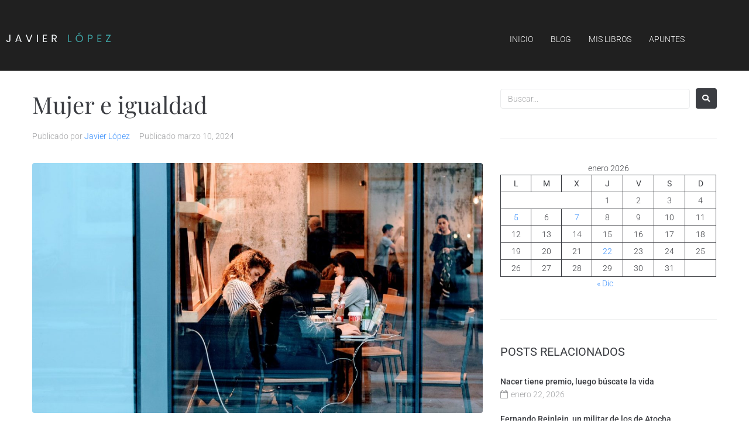

--- FILE ---
content_type: text/html; charset=UTF-8
request_url: http://elblogdejavierlopez.com/historia/mujer-e-igualdad/
body_size: 21980
content:
<!DOCTYPE html>
<html lang="es" xmlns:fb="https://www.facebook.com/2008/fbml" xmlns:addthis="https://www.addthis.com/help/api-spec" >
<head><meta charset="UTF-8">
<link rel="profile" href="http://gmpg.org/xfn/11">
<link rel="pingback" href="http://elblogdejavierlopez.com/xmlrpc.php"><meta name="viewport" content="width=device-width, initial-scale=1" />
<title>Mujer e igualdad &#8211; Javier López</title>
<meta name='robots' content='max-image-preview:large' />
	<style>img:is([sizes="auto" i], [sizes^="auto," i]) { contain-intrinsic-size: 3000px 1500px }</style>
	<link rel='dns-prefetch' href='//static.addtoany.com' />
<link rel='dns-prefetch' href='//s7.addthis.com' />
<link rel='dns-prefetch' href='//stats.wp.com' />
<link rel='dns-prefetch' href='//fonts.googleapis.com' />
<link rel="alternate" type="application/rss+xml" title="Javier López &raquo; Feed" href="http://elblogdejavierlopez.com/feed/" />
<link rel="alternate" type="application/rss+xml" title="Javier López &raquo; Feed de los comentarios" href="http://elblogdejavierlopez.com/comments/feed/" />
<link rel="alternate" type="application/rss+xml" title="Javier López &raquo; Comentario Mujer e igualdad del feed" href="http://elblogdejavierlopez.com/historia/mujer-e-igualdad/feed/" />
<script type="text/javascript">
/* <![CDATA[ */
window._wpemojiSettings = {"baseUrl":"https:\/\/s.w.org\/images\/core\/emoji\/16.0.1\/72x72\/","ext":".png","svgUrl":"https:\/\/s.w.org\/images\/core\/emoji\/16.0.1\/svg\/","svgExt":".svg","source":{"concatemoji":"http:\/\/elblogdejavierlopez.com\/wp-includes\/js\/wp-emoji-release.min.js?ver=6.8.3"}};
/*! This file is auto-generated */
!function(s,n){var o,i,e;function c(e){try{var t={supportTests:e,timestamp:(new Date).valueOf()};sessionStorage.setItem(o,JSON.stringify(t))}catch(e){}}function p(e,t,n){e.clearRect(0,0,e.canvas.width,e.canvas.height),e.fillText(t,0,0);var t=new Uint32Array(e.getImageData(0,0,e.canvas.width,e.canvas.height).data),a=(e.clearRect(0,0,e.canvas.width,e.canvas.height),e.fillText(n,0,0),new Uint32Array(e.getImageData(0,0,e.canvas.width,e.canvas.height).data));return t.every(function(e,t){return e===a[t]})}function u(e,t){e.clearRect(0,0,e.canvas.width,e.canvas.height),e.fillText(t,0,0);for(var n=e.getImageData(16,16,1,1),a=0;a<n.data.length;a++)if(0!==n.data[a])return!1;return!0}function f(e,t,n,a){switch(t){case"flag":return n(e,"\ud83c\udff3\ufe0f\u200d\u26a7\ufe0f","\ud83c\udff3\ufe0f\u200b\u26a7\ufe0f")?!1:!n(e,"\ud83c\udde8\ud83c\uddf6","\ud83c\udde8\u200b\ud83c\uddf6")&&!n(e,"\ud83c\udff4\udb40\udc67\udb40\udc62\udb40\udc65\udb40\udc6e\udb40\udc67\udb40\udc7f","\ud83c\udff4\u200b\udb40\udc67\u200b\udb40\udc62\u200b\udb40\udc65\u200b\udb40\udc6e\u200b\udb40\udc67\u200b\udb40\udc7f");case"emoji":return!a(e,"\ud83e\udedf")}return!1}function g(e,t,n,a){var r="undefined"!=typeof WorkerGlobalScope&&self instanceof WorkerGlobalScope?new OffscreenCanvas(300,150):s.createElement("canvas"),o=r.getContext("2d",{willReadFrequently:!0}),i=(o.textBaseline="top",o.font="600 32px Arial",{});return e.forEach(function(e){i[e]=t(o,e,n,a)}),i}function t(e){var t=s.createElement("script");t.src=e,t.defer=!0,s.head.appendChild(t)}"undefined"!=typeof Promise&&(o="wpEmojiSettingsSupports",i=["flag","emoji"],n.supports={everything:!0,everythingExceptFlag:!0},e=new Promise(function(e){s.addEventListener("DOMContentLoaded",e,{once:!0})}),new Promise(function(t){var n=function(){try{var e=JSON.parse(sessionStorage.getItem(o));if("object"==typeof e&&"number"==typeof e.timestamp&&(new Date).valueOf()<e.timestamp+604800&&"object"==typeof e.supportTests)return e.supportTests}catch(e){}return null}();if(!n){if("undefined"!=typeof Worker&&"undefined"!=typeof OffscreenCanvas&&"undefined"!=typeof URL&&URL.createObjectURL&&"undefined"!=typeof Blob)try{var e="postMessage("+g.toString()+"("+[JSON.stringify(i),f.toString(),p.toString(),u.toString()].join(",")+"));",a=new Blob([e],{type:"text/javascript"}),r=new Worker(URL.createObjectURL(a),{name:"wpTestEmojiSupports"});return void(r.onmessage=function(e){c(n=e.data),r.terminate(),t(n)})}catch(e){}c(n=g(i,f,p,u))}t(n)}).then(function(e){for(var t in e)n.supports[t]=e[t],n.supports.everything=n.supports.everything&&n.supports[t],"flag"!==t&&(n.supports.everythingExceptFlag=n.supports.everythingExceptFlag&&n.supports[t]);n.supports.everythingExceptFlag=n.supports.everythingExceptFlag&&!n.supports.flag,n.DOMReady=!1,n.readyCallback=function(){n.DOMReady=!0}}).then(function(){return e}).then(function(){var e;n.supports.everything||(n.readyCallback(),(e=n.source||{}).concatemoji?t(e.concatemoji):e.wpemoji&&e.twemoji&&(t(e.twemoji),t(e.wpemoji)))}))}((window,document),window._wpemojiSettings);
/* ]]> */
</script>
<style id='wp-emoji-styles-inline-css' type='text/css'>

	img.wp-smiley, img.emoji {
		display: inline !important;
		border: none !important;
		box-shadow: none !important;
		height: 1em !important;
		width: 1em !important;
		margin: 0 0.07em !important;
		vertical-align: -0.1em !important;
		background: none !important;
		padding: 0 !important;
	}
</style>
<link rel='stylesheet' id='wp-block-library-css' href='http://elblogdejavierlopez.com/wp-includes/css/dist/block-library/style.min.css?ver=6.8.3' type='text/css' media='all' />
<style id='classic-theme-styles-inline-css' type='text/css'>
/*! This file is auto-generated */
.wp-block-button__link{color:#fff;background-color:#32373c;border-radius:9999px;box-shadow:none;text-decoration:none;padding:calc(.667em + 2px) calc(1.333em + 2px);font-size:1.125em}.wp-block-file__button{background:#32373c;color:#fff;text-decoration:none}
</style>
<link rel='stylesheet' id='mediaelement-css' href='http://elblogdejavierlopez.com/wp-includes/js/mediaelement/mediaelementplayer-legacy.min.css?ver=4.2.17' type='text/css' media='all' />
<link rel='stylesheet' id='wp-mediaelement-css' href='http://elblogdejavierlopez.com/wp-includes/js/mediaelement/wp-mediaelement.min.css?ver=6.8.3' type='text/css' media='all' />
<style id='jetpack-sharing-buttons-style-inline-css' type='text/css'>
.jetpack-sharing-buttons__services-list{display:flex;flex-direction:row;flex-wrap:wrap;gap:0;list-style-type:none;margin:5px;padding:0}.jetpack-sharing-buttons__services-list.has-small-icon-size{font-size:12px}.jetpack-sharing-buttons__services-list.has-normal-icon-size{font-size:16px}.jetpack-sharing-buttons__services-list.has-large-icon-size{font-size:24px}.jetpack-sharing-buttons__services-list.has-huge-icon-size{font-size:36px}@media print{.jetpack-sharing-buttons__services-list{display:none!important}}.editor-styles-wrapper .wp-block-jetpack-sharing-buttons{gap:0;padding-inline-start:0}ul.jetpack-sharing-buttons__services-list.has-background{padding:1.25em 2.375em}
</style>
<link rel='stylesheet' id='jet-engine-frontend-css' href='http://elblogdejavierlopez.com/wp-content/plugins/jet-engine/assets/css/frontend.css?ver=3.7.9.1' type='text/css' media='all' />
<style id='global-styles-inline-css' type='text/css'>
:root{--wp--preset--aspect-ratio--square: 1;--wp--preset--aspect-ratio--4-3: 4/3;--wp--preset--aspect-ratio--3-4: 3/4;--wp--preset--aspect-ratio--3-2: 3/2;--wp--preset--aspect-ratio--2-3: 2/3;--wp--preset--aspect-ratio--16-9: 16/9;--wp--preset--aspect-ratio--9-16: 9/16;--wp--preset--color--black: #000000;--wp--preset--color--cyan-bluish-gray: #abb8c3;--wp--preset--color--white: #ffffff;--wp--preset--color--pale-pink: #f78da7;--wp--preset--color--vivid-red: #cf2e2e;--wp--preset--color--luminous-vivid-orange: #ff6900;--wp--preset--color--luminous-vivid-amber: #fcb900;--wp--preset--color--light-green-cyan: #7bdcb5;--wp--preset--color--vivid-green-cyan: #00d084;--wp--preset--color--pale-cyan-blue: #8ed1fc;--wp--preset--color--vivid-cyan-blue: #0693e3;--wp--preset--color--vivid-purple: #9b51e0;--wp--preset--gradient--vivid-cyan-blue-to-vivid-purple: linear-gradient(135deg,rgba(6,147,227,1) 0%,rgb(155,81,224) 100%);--wp--preset--gradient--light-green-cyan-to-vivid-green-cyan: linear-gradient(135deg,rgb(122,220,180) 0%,rgb(0,208,130) 100%);--wp--preset--gradient--luminous-vivid-amber-to-luminous-vivid-orange: linear-gradient(135deg,rgba(252,185,0,1) 0%,rgba(255,105,0,1) 100%);--wp--preset--gradient--luminous-vivid-orange-to-vivid-red: linear-gradient(135deg,rgba(255,105,0,1) 0%,rgb(207,46,46) 100%);--wp--preset--gradient--very-light-gray-to-cyan-bluish-gray: linear-gradient(135deg,rgb(238,238,238) 0%,rgb(169,184,195) 100%);--wp--preset--gradient--cool-to-warm-spectrum: linear-gradient(135deg,rgb(74,234,220) 0%,rgb(151,120,209) 20%,rgb(207,42,186) 40%,rgb(238,44,130) 60%,rgb(251,105,98) 80%,rgb(254,248,76) 100%);--wp--preset--gradient--blush-light-purple: linear-gradient(135deg,rgb(255,206,236) 0%,rgb(152,150,240) 100%);--wp--preset--gradient--blush-bordeaux: linear-gradient(135deg,rgb(254,205,165) 0%,rgb(254,45,45) 50%,rgb(107,0,62) 100%);--wp--preset--gradient--luminous-dusk: linear-gradient(135deg,rgb(255,203,112) 0%,rgb(199,81,192) 50%,rgb(65,88,208) 100%);--wp--preset--gradient--pale-ocean: linear-gradient(135deg,rgb(255,245,203) 0%,rgb(182,227,212) 50%,rgb(51,167,181) 100%);--wp--preset--gradient--electric-grass: linear-gradient(135deg,rgb(202,248,128) 0%,rgb(113,206,126) 100%);--wp--preset--gradient--midnight: linear-gradient(135deg,rgb(2,3,129) 0%,rgb(40,116,252) 100%);--wp--preset--font-size--small: 13px;--wp--preset--font-size--medium: 20px;--wp--preset--font-size--large: 36px;--wp--preset--font-size--x-large: 42px;--wp--preset--spacing--20: 0.44rem;--wp--preset--spacing--30: 0.67rem;--wp--preset--spacing--40: 1rem;--wp--preset--spacing--50: 1.5rem;--wp--preset--spacing--60: 2.25rem;--wp--preset--spacing--70: 3.38rem;--wp--preset--spacing--80: 5.06rem;--wp--preset--shadow--natural: 6px 6px 9px rgba(0, 0, 0, 0.2);--wp--preset--shadow--deep: 12px 12px 50px rgba(0, 0, 0, 0.4);--wp--preset--shadow--sharp: 6px 6px 0px rgba(0, 0, 0, 0.2);--wp--preset--shadow--outlined: 6px 6px 0px -3px rgba(255, 255, 255, 1), 6px 6px rgba(0, 0, 0, 1);--wp--preset--shadow--crisp: 6px 6px 0px rgba(0, 0, 0, 1);}:where(.is-layout-flex){gap: 0.5em;}:where(.is-layout-grid){gap: 0.5em;}body .is-layout-flex{display: flex;}.is-layout-flex{flex-wrap: wrap;align-items: center;}.is-layout-flex > :is(*, div){margin: 0;}body .is-layout-grid{display: grid;}.is-layout-grid > :is(*, div){margin: 0;}:where(.wp-block-columns.is-layout-flex){gap: 2em;}:where(.wp-block-columns.is-layout-grid){gap: 2em;}:where(.wp-block-post-template.is-layout-flex){gap: 1.25em;}:where(.wp-block-post-template.is-layout-grid){gap: 1.25em;}.has-black-color{color: var(--wp--preset--color--black) !important;}.has-cyan-bluish-gray-color{color: var(--wp--preset--color--cyan-bluish-gray) !important;}.has-white-color{color: var(--wp--preset--color--white) !important;}.has-pale-pink-color{color: var(--wp--preset--color--pale-pink) !important;}.has-vivid-red-color{color: var(--wp--preset--color--vivid-red) !important;}.has-luminous-vivid-orange-color{color: var(--wp--preset--color--luminous-vivid-orange) !important;}.has-luminous-vivid-amber-color{color: var(--wp--preset--color--luminous-vivid-amber) !important;}.has-light-green-cyan-color{color: var(--wp--preset--color--light-green-cyan) !important;}.has-vivid-green-cyan-color{color: var(--wp--preset--color--vivid-green-cyan) !important;}.has-pale-cyan-blue-color{color: var(--wp--preset--color--pale-cyan-blue) !important;}.has-vivid-cyan-blue-color{color: var(--wp--preset--color--vivid-cyan-blue) !important;}.has-vivid-purple-color{color: var(--wp--preset--color--vivid-purple) !important;}.has-black-background-color{background-color: var(--wp--preset--color--black) !important;}.has-cyan-bluish-gray-background-color{background-color: var(--wp--preset--color--cyan-bluish-gray) !important;}.has-white-background-color{background-color: var(--wp--preset--color--white) !important;}.has-pale-pink-background-color{background-color: var(--wp--preset--color--pale-pink) !important;}.has-vivid-red-background-color{background-color: var(--wp--preset--color--vivid-red) !important;}.has-luminous-vivid-orange-background-color{background-color: var(--wp--preset--color--luminous-vivid-orange) !important;}.has-luminous-vivid-amber-background-color{background-color: var(--wp--preset--color--luminous-vivid-amber) !important;}.has-light-green-cyan-background-color{background-color: var(--wp--preset--color--light-green-cyan) !important;}.has-vivid-green-cyan-background-color{background-color: var(--wp--preset--color--vivid-green-cyan) !important;}.has-pale-cyan-blue-background-color{background-color: var(--wp--preset--color--pale-cyan-blue) !important;}.has-vivid-cyan-blue-background-color{background-color: var(--wp--preset--color--vivid-cyan-blue) !important;}.has-vivid-purple-background-color{background-color: var(--wp--preset--color--vivid-purple) !important;}.has-black-border-color{border-color: var(--wp--preset--color--black) !important;}.has-cyan-bluish-gray-border-color{border-color: var(--wp--preset--color--cyan-bluish-gray) !important;}.has-white-border-color{border-color: var(--wp--preset--color--white) !important;}.has-pale-pink-border-color{border-color: var(--wp--preset--color--pale-pink) !important;}.has-vivid-red-border-color{border-color: var(--wp--preset--color--vivid-red) !important;}.has-luminous-vivid-orange-border-color{border-color: var(--wp--preset--color--luminous-vivid-orange) !important;}.has-luminous-vivid-amber-border-color{border-color: var(--wp--preset--color--luminous-vivid-amber) !important;}.has-light-green-cyan-border-color{border-color: var(--wp--preset--color--light-green-cyan) !important;}.has-vivid-green-cyan-border-color{border-color: var(--wp--preset--color--vivid-green-cyan) !important;}.has-pale-cyan-blue-border-color{border-color: var(--wp--preset--color--pale-cyan-blue) !important;}.has-vivid-cyan-blue-border-color{border-color: var(--wp--preset--color--vivid-cyan-blue) !important;}.has-vivid-purple-border-color{border-color: var(--wp--preset--color--vivid-purple) !important;}.has-vivid-cyan-blue-to-vivid-purple-gradient-background{background: var(--wp--preset--gradient--vivid-cyan-blue-to-vivid-purple) !important;}.has-light-green-cyan-to-vivid-green-cyan-gradient-background{background: var(--wp--preset--gradient--light-green-cyan-to-vivid-green-cyan) !important;}.has-luminous-vivid-amber-to-luminous-vivid-orange-gradient-background{background: var(--wp--preset--gradient--luminous-vivid-amber-to-luminous-vivid-orange) !important;}.has-luminous-vivid-orange-to-vivid-red-gradient-background{background: var(--wp--preset--gradient--luminous-vivid-orange-to-vivid-red) !important;}.has-very-light-gray-to-cyan-bluish-gray-gradient-background{background: var(--wp--preset--gradient--very-light-gray-to-cyan-bluish-gray) !important;}.has-cool-to-warm-spectrum-gradient-background{background: var(--wp--preset--gradient--cool-to-warm-spectrum) !important;}.has-blush-light-purple-gradient-background{background: var(--wp--preset--gradient--blush-light-purple) !important;}.has-blush-bordeaux-gradient-background{background: var(--wp--preset--gradient--blush-bordeaux) !important;}.has-luminous-dusk-gradient-background{background: var(--wp--preset--gradient--luminous-dusk) !important;}.has-pale-ocean-gradient-background{background: var(--wp--preset--gradient--pale-ocean) !important;}.has-electric-grass-gradient-background{background: var(--wp--preset--gradient--electric-grass) !important;}.has-midnight-gradient-background{background: var(--wp--preset--gradient--midnight) !important;}.has-small-font-size{font-size: var(--wp--preset--font-size--small) !important;}.has-medium-font-size{font-size: var(--wp--preset--font-size--medium) !important;}.has-large-font-size{font-size: var(--wp--preset--font-size--large) !important;}.has-x-large-font-size{font-size: var(--wp--preset--font-size--x-large) !important;}
:where(.wp-block-post-template.is-layout-flex){gap: 1.25em;}:where(.wp-block-post-template.is-layout-grid){gap: 1.25em;}
:where(.wp-block-columns.is-layout-flex){gap: 2em;}:where(.wp-block-columns.is-layout-grid){gap: 2em;}
:root :where(.wp-block-pullquote){font-size: 1.5em;line-height: 1.6;}
</style>
<link rel='stylesheet' id='contact-form-7-css' href='http://elblogdejavierlopez.com/wp-content/plugins/contact-form-7/includes/css/styles.css?ver=6.1.4' type='text/css' media='all' />
<style id='contact-form-7-inline-css' type='text/css'>
.wpcf7 .wpcf7-recaptcha iframe {margin-bottom: 0;}.wpcf7 .wpcf7-recaptcha[data-align="center"] > div {margin: 0 auto;}.wpcf7 .wpcf7-recaptcha[data-align="right"] > div {margin: 0 0 0 auto;}
</style>
<link rel='stylesheet' id='font-awesome-css' href='http://elblogdejavierlopez.com/wp-content/plugins/elementor/assets/lib/font-awesome/css/font-awesome.min.css?ver=4.7.0' type='text/css' media='all' />
<link rel='stylesheet' id='kava-parent-theme-style-css' href='http://elblogdejavierlopez.com/wp-content/themes/kava/style.css?ver=2.1.4' type='text/css' media='all' />
<link rel='stylesheet' id='magnific-popup-css' href='http://elblogdejavierlopez.com/wp-content/themes/kava/assets/lib/magnific-popup/magnific-popup.min.css?ver=1.1.0' type='text/css' media='all' />
<link rel='stylesheet' id='swiper-css' href='http://elblogdejavierlopez.com/wp-content/plugins/elementor/assets/lib/swiper/v8/css/swiper.min.css?ver=8.4.5' type='text/css' media='all' />
<link rel='stylesheet' id='kava-theme-style-css' href='http://elblogdejavierlopez.com/wp-content/themes/kava-child/style.css?ver=2.1.4' type='text/css' media='all' />
<style id='kava-theme-style-inline-css' type='text/css'>
/* #Typography */body {font-style: normal;font-weight: 300;font-size: 14px;line-height: 1.6;font-family: Roboto, sans-serif;letter-spacing: 0px;text-align: left;color: #3b3d42;}h1,.h1-style {font-style: normal;font-weight: 400;font-size: 34px;line-height: 1.4;font-family: Roboto, sans-serif;letter-spacing: 0px;text-align: inherit;color: #3b3d42;}h2,.h2-style {font-style: normal;font-weight: 400;font-size: 24px;line-height: 1.4;font-family: Roboto, sans-serif;letter-spacing: 0px;text-align: inherit;color: #3b3d42;}h3,.h3-style {font-style: normal;font-weight: 400;font-size: 21px;line-height: 1.4;font-family: Roboto, sans-serif;letter-spacing: 0px;text-align: inherit;color: #3b3d42;}h4,.h4-style {font-style: normal;font-weight: 400;font-size: 20px;line-height: 1.5;font-family: Roboto, sans-serif;letter-spacing: 0px;text-align: inherit;color: #3b3d42;}h5,.h5-style {font-style: normal;font-weight: 300;font-size: 18px;line-height: 1.5;font-family: Roboto, sans-serif;letter-spacing: 0px;text-align: inherit;color: #3b3d42;}h6,.h6-style {font-style: normal;font-weight: 500;font-size: 14px;line-height: 1.5;font-family: Roboto, sans-serif;letter-spacing: 0px;text-align: inherit;color: #3b3d42;}@media (min-width: 1200px) {h1,.h1-style { font-size: 56px; }h2,.h2-style { font-size: 40px; }h3,.h3-style { font-size: 28px; }}a,h1 a:hover,h2 a:hover,h3 a:hover,h4 a:hover,h5 a:hover,h6 a:hover { color: #398ffc; }a:hover { color: #3b3d42; }blockquote {color: #3b3d42;}/* #Header */.site-header__wrap {background-color: #ffffff;background-repeat: repeat;background-position: center top;background-attachment: scroll;;}/* ##Top Panel */.top-panel {color: #a1a2a4;background-color: #ffffff;}/* #Main Menu */.main-navigation {font-style: normal;font-weight: 400;font-size: 14px;line-height: 1.4;font-family: Roboto, sans-serif;letter-spacing: 0px;}.main-navigation a,.menu-item-has-children:before {color: #a1a2a4;}.main-navigation a:hover,.main-navigation .current_page_item>a,.main-navigation .current-menu-item>a,.main-navigation .current_page_ancestor>a,.main-navigation .current-menu-ancestor>a {color: #3b3d42;}/* #Mobile Menu */.mobile-menu-toggle-button {color: #ffffff;background-color: #3b3d42;}/* #Social */.social-list a {color: #a1a2a4;}.social-list a:hover {color: #3b3d42;}/* #Breadcrumbs */.breadcrumbs_item {font-style: normal;font-weight: 400;font-size: 11px;line-height: 1.5;font-family: Roboto, sans-serif;letter-spacing: 0px;}.breadcrumbs_item_sep,.breadcrumbs_item_link {color: #a1a2a4;}.breadcrumbs_item_link:hover {color: #3b3d42;}/* #Post navigation */.post-navigation-container i {color: #a1a2a4;}.post-navigation-container .nav-links a:hover .post-title,.post-navigation-container .nav-links a:hover .nav-text {color: #398ffc;}.post-navigation-container .nav-links a:hover i {color: #3b3d42;}/* #Pagination */.posts-list-navigation .pagination .page-numbers,.page-links > span,.page-links > a {color: #a1a2a4;}.posts-list-navigation .pagination a.page-numbers:hover,.posts-list-navigation .pagination .page-numbers.current,.page-links > a:hover,.page-links > span {color: #3b3d42;}.posts-list-navigation .pagination .next,.posts-list-navigation .pagination .prev {color: #398ffc;}.posts-list-navigation .pagination .next:hover,.posts-list-navigation .pagination .prev:hover {color: #3b3d42;}/* #Button Appearance Styles (regular scheme) */.btn,button,input[type='button'],input[type='reset'],input[type='submit'] {font-style: normal;font-weight: 900;font-size: 11px;line-height: 1;font-family: Roboto, sans-serif;letter-spacing: 1px;color: #ffffff;background-color: #3b3d42;}.btn:hover,button:hover,input[type='button']:hover,input[type='reset']:hover,input[type='submit']:hover,input[type='reset']:hover {color: #ffffff;background-color: rgb(97,99,104);}.btn.invert-button {color: #ffffff;}.btn.invert-button:hover {color: #ffffff;border-color: #3b3d42;background-color: #3b3d42;}/* #Totop Button */#toTop {padding: 0px 0px;border-radius: 0px;background-color: ;color: ;}#toTop:hover {background-color: ;color: ;}input,optgroup,select,textarea {font-size: 14px;}/* #Comment, Contact, Password Forms */.comment-form .submit,.wpcf7-submit,.post-password-form label + input {font-style: normal;font-weight: 900;font-size: 11px;line-height: 1;font-family: Roboto, sans-serif;letter-spacing: 1px;color: #ffffff;background-color: #3b3d42;}.comment-form .submit:hover,.wpcf7-submit:hover,.post-password-form label + input:hover {color: #ffffff;background-color: rgb(97,99,104);}.comment-reply-title {font-style: normal;font-weight: 400;font-size: 20px;line-height: 1.5;font-family: Roboto, sans-serif;letter-spacing: 0px;color: #3b3d42;}/* Cookies consent */.comment-form-cookies-consent input[type='checkbox']:checked ~ label[for=wp-comment-cookies-consent]:before {color: #ffffff;border-color: #3b3d42;background-color: #3b3d42;}/* #Comment Reply Link */#cancel-comment-reply-link {color: #398ffc;}#cancel-comment-reply-link:hover {color: #3b3d42;}/* #Comment item */.comment-body .fn {font-style: normal;font-weight: 500;font-size: 14px;line-height: 1.5;font-family: Roboto, sans-serif;letter-spacing: 0px;color: #3b3d42;}.comment-date__time {color: #a1a2a4;}.comment-reply-link {font-style: normal;font-weight: 900;font-size: 11px;line-height: 1;font-family: Roboto, sans-serif;letter-spacing: 1px;}/* #Input Placeholders */::-webkit-input-placeholder { color: #a1a2a4; }::-moz-placeholder{ color: #a1a2a4; }:-moz-placeholder{ color: #a1a2a4; }:-ms-input-placeholder{ color: #a1a2a4; }/* #Entry Meta */.posted-on,.cat-links,.byline,.tags-links {color: #a1a2a4;}.comments-button {color: #a1a2a4;}.comments-button:hover {color: #ffffff;background-color: #3b3d42;}.btn-style .post-categories a {color: #ffffff;background-color: #3b3d42;}.btn-style .post-categories a:hover {color: #ffffff;background-color: rgb(97,99,104);}.sticky-label {color: #ffffff;background-color: #3b3d42;}/* Posts List Item Invert */.invert-hover.has-post-thumbnail:hover,.invert-hover.has-post-thumbnail:hover .posted-on,.invert-hover.has-post-thumbnail:hover .cat-links,.invert-hover.has-post-thumbnail:hover .byline,.invert-hover.has-post-thumbnail:hover .tags-links,.invert-hover.has-post-thumbnail:hover .entry-meta,.invert-hover.has-post-thumbnail:hover a,.invert-hover.has-post-thumbnail:hover .btn-icon,.invert-item.has-post-thumbnail,.invert-item.has-post-thumbnail .posted-on,.invert-item.has-post-thumbnail .cat-links,.invert-item.has-post-thumbnail .byline,.invert-item.has-post-thumbnail .tags-links,.invert-item.has-post-thumbnail .entry-meta,.invert-item.has-post-thumbnail a,.invert-item.has-post-thumbnail .btn:hover,.invert-item.has-post-thumbnail .btn-style .post-categories a:hover,.invert,.invert .entry-title,.invert a,.invert .byline,.invert .posted-on,.invert .cat-links,.invert .tags-links {color: #ffffff;}.invert-hover.has-post-thumbnail:hover a:hover,.invert-hover.has-post-thumbnail:hover .btn-icon:hover,.invert-item.has-post-thumbnail a:hover,.invert a:hover {color: #398ffc;}.invert-hover.has-post-thumbnail .btn,.invert-item.has-post-thumbnail .comments-button,.posts-list--default.list-style-v10 .invert.default-item .comments-button{color: #ffffff;background-color: #3b3d42;}.invert-hover.has-post-thumbnail .btn:hover,.invert-item.has-post-thumbnail .comments-button:hover,.posts-list--default.list-style-v10 .invert.default-item .comments-button:hover {color: #398ffc;background-color: #ffffff;}/* Default Posts List */.list-style-v8 .comments-link {color: #a1a2a4;}.list-style-v8 .comments-link:hover {color: #3b3d42;}/* Creative Posts List */.creative-item .entry-title a:hover {color: #398ffc;}.list-style-default .creative-item a,.creative-item .btn-icon {color: #a1a2a4;}.list-style-default .creative-item a:hover,.creative-item .btn-icon:hover {color: #398ffc;}.list-style-default .creative-item .btn,.list-style-default .creative-item .btn:hover,.list-style-default .creative-item .comments-button:hover {color: #ffffff;}.creative-item__title-first-letter {font-style: normal;font-weight: 400;font-family: Roboto, sans-serif;color: #3b3d42;}.posts-list--creative.list-style-v10 .creative-item:before {background-color: #3b3d42;box-shadow: 0px 0px 0px 8px rgba(59,61,66,0.25);}.posts-list--creative.list-style-v10 .creative-item__post-date {font-style: normal;font-weight: 400;font-size: 20px;line-height: 1.5;font-family: Roboto, sans-serif;letter-spacing: 0px;color: #398ffc;}.posts-list--creative.list-style-v10 .creative-item__post-date a {color: #398ffc;}.posts-list--creative.list-style-v10 .creative-item__post-date a:hover {color: #3b3d42;}/* Creative Posts List style-v2 */.list-style-v2 .creative-item .entry-title,.list-style-v9 .creative-item .entry-title {font-style: normal;font-weight: 400;font-size: 20px;line-height: 1.5;font-family: Roboto, sans-serif;letter-spacing: 0px;}/* Image Post Format */.post_format-post-format-image .post-thumbnail__link:before {color: #ffffff;background-color: #3b3d42;}/* Gallery Post Format */.post_format-post-format-gallery .swiper-button-prev,.post_format-post-format-gallery .swiper-button-next {color: #a1a2a4;}.post_format-post-format-gallery .swiper-button-prev:hover,.post_format-post-format-gallery .swiper-button-next:hover {color: #3b3d42;}/* Link Post Format */.post_format-post-format-quote .post-format-quote {color: #ffffff;background-color: #3b3d42;}.post_format-post-format-quote .post-format-quote:before {color: #3b3d42;background-color: #ffffff;}/* Post Author */.post-author__title a {color: #398ffc;}.post-author__title a:hover {color: #3b3d42;}.invert .post-author__title a {color: #ffffff;}.invert .post-author__title a:hover {color: #398ffc;}/* Single Post */.single-post blockquote {border-color: #3b3d42;}.single-post:not(.post-template-single-layout-4):not(.post-template-single-layout-7) .tags-links a:hover {color: #ffffff;border-color: #3b3d42;background-color: #3b3d42;}.single-header-3 .post-author .byline,.single-header-4 .post-author .byline,.single-header-5 .post-author .byline {font-style: normal;font-weight: 400;font-size: 20px;line-height: 1.5;font-family: Roboto, sans-serif;letter-spacing: 0px;}.single-header-8,.single-header-10 .entry-header {background-color: #3b3d42;}.single-header-8.invert a:hover,.single-header-10.invert a:hover {color: rgba(255,255,255,0.5);}.single-header-3 a.comments-button,.single-header-10 a.comments-button {border: 1px solid #ffffff;}.single-header-3 a.comments-button:hover,.single-header-10 a.comments-button:hover {color: #398ffc;background-color: #ffffff;}/* Page preloader */.page-preloader {border-top-color: #3b3d42;border-right-color: #3b3d42;}/* Logo */.site-logo__link,.site-logo__link:hover {color: #3b3d42;}/* Page title */.page-title {font-style: normal;font-weight: 400;font-size: 24px;line-height: 1.4;font-family: Roboto, sans-serif;letter-spacing: 0px;color: #3b3d42;}@media (min-width: 1200px) {.page-title { font-size: 40px; }}/* Grid Posts List */.posts-list.list-style-v3 .comments-link {border-color: #398ffc;}.posts-list.list-style-v4 .comments-link {color: #a1a2a4;}.posts-list.list-style-v4 .posts-list__item.grid-item .grid-item-wrap .comments-link:hover {color: #ffffff;background-color: #398ffc;}/* Posts List Grid Item Invert */.grid-item-wrap.invert,.grid-item-wrap.invert .posted-on,.grid-item-wrap.invert .cat-links,.grid-item-wrap.invert .byline,.grid-item-wrap.invert .tags-links,.grid-item-wrap.invert .entry-meta,.grid-item-wrap.invert a,.grid-item-wrap.invert .btn-icon,.grid-item-wrap.invert .comments-button {color: #ffffff;}/* Posts List Grid-5 Item Invert */.list-style-v5 .grid-item-wrap.invert .posted-on,.list-style-v5 .grid-item-wrap.invert .cat-links,.list-style-v5 .grid-item-wrap.invert .byline,.list-style-v5 .grid-item-wrap.invert .tags-links,.list-style-v5 .grid-item-wrap.invert .posted-on a,.list-style-v5 .grid-item-wrap.invert .cat-links a,.list-style-v5 .grid-item-wrap.invert .tags-links a,.list-style-v5 .grid-item-wrap.invert .byline a,.list-style-v5 .grid-item-wrap.invert .comments-link,.list-style-v5 .grid-item-wrap.invert .entry-title a:hover {color: #3b3d42;}.list-style-v5 .grid-item-wrap.invert .posted-on a:hover,.list-style-v5 .grid-item-wrap.invert .cat-links a:hover,.list-style-v5 .grid-item-wrap.invert .tags-links a:hover,.list-style-v5 .grid-item-wrap.invert .byline a:hover,.list-style-v5 .grid-item-wrap.invert .comments-link:hover {color: #ffffff;}/* Posts List Grid-6 Item Invert */.posts-list.list-style-v6 .posts-list__item.grid-item .grid-item-wrap .cat-links a,.posts-list.list-style-v7 .posts-list__item.grid-item .grid-item-wrap .cat-links a {color: #ffffff;background-color: #398ffc;}.posts-list.list-style-v6 .posts-list__item.grid-item .grid-item-wrap .cat-links a:hover,.posts-list.list-style-v7 .posts-list__item.grid-item .grid-item-wrap .cat-links a:hover {color: #ffffff;background-color: rgb(97,99,104);}.posts-list.list-style-v9 .posts-list__item.grid-item .grid-item-wrap .entry-header .entry-title {font-weight : 300;}/* Grid 7 */.list-style-v7 .grid-item-wrap.invert .posted-on a:hover,.list-style-v7 .grid-item-wrap.invert .cat-links a:hover,.list-style-v7 .grid-item-wrap.invert .tags-links a:hover,.list-style-v7 .grid-item-wrap.invert .byline a:hover,.list-style-v7 .grid-item-wrap.invert .comments-link:hover,.list-style-v7 .grid-item-wrap.invert .entry-title a:hover,.list-style-v6 .grid-item-wrap.invert .posted-on a:hover,.list-style-v6 .grid-item-wrap.invert .cat-links a:hover,.list-style-v6 .grid-item-wrap.invert .tags-links a:hover,.list-style-v6 .grid-item-wrap.invert .byline a:hover,.list-style-v6 .grid-item-wrap.invert .comments-link:hover,.list-style-v6 .grid-item-wrap.invert .entry-title a:hover {color: #3b3d42;}.list-style-v7 .grid-item-wrap.invert .posted-on,.list-style-v7 .grid-item-wrap.invert .cat-links,.list-style-v7 .grid-item-wrap.invert .byline,.list-style-v7 .grid-item-wrap.invert .tags-links,.list-style-v7 .grid-item-wrap.invert .posted-on a,.list-style-v7 .grid-item-wrap.invert .cat-links a,.list-style-v7 .grid-item-wrap.invert .tags-links a,.list-style-v7 .grid-item-wrap.invert .byline a,.list-style-v7 .grid-item-wrap.invert .comments-link,.list-style-v7 .grid-item-wrap.invert .entry-title a,.list-style-v7 .grid-item-wrap.invert .entry-content p,.list-style-v6 .grid-item-wrap.invert .posted-on,.list-style-v6 .grid-item-wrap.invert .cat-links,.list-style-v6 .grid-item-wrap.invert .byline,.list-style-v6 .grid-item-wrap.invert .tags-links,.list-style-v6 .grid-item-wrap.invert .posted-on a,.list-style-v6 .grid-item-wrap.invert .cat-links a,.list-style-v6 .grid-item-wrap.invert .tags-links a,.list-style-v6 .grid-item-wrap.invert .byline a,.list-style-v6 .grid-item-wrap.invert .comments-link,.list-style-v6 .grid-item-wrap.invert .entry-title a,.list-style-v6 .grid-item-wrap.invert .entry-content p {color: #ffffff;}.posts-list.list-style-v7 .grid-item .grid-item-wrap .entry-footer .comments-link:hover,.posts-list.list-style-v6 .grid-item .grid-item-wrap .entry-footer .comments-link:hover,.posts-list.list-style-v6 .posts-list__item.grid-item .grid-item-wrap .btn:hover,.posts-list.list-style-v7 .posts-list__item.grid-item .grid-item-wrap .btn:hover {color: #3b3d42;border-color: #3b3d42;}.posts-list.list-style-v10 .grid-item-inner .space-between-content .comments-link {color: #a1a2a4;}.posts-list.list-style-v10 .grid-item-inner .space-between-content .comments-link:hover {color: #3b3d42;}.posts-list.list-style-v10 .posts-list__item.justify-item .justify-item-inner .entry-title a {color: #3b3d42;}.posts-list.posts-list--vertical-justify.list-style-v10 .posts-list__item.justify-item .justify-item-inner .entry-title a:hover{color: #ffffff;background-color: #3b3d42;}.posts-list.list-style-v5 .posts-list__item.justify-item .justify-item-inner.invert .cat-links a:hover,.posts-list.list-style-v8 .posts-list__item.justify-item .justify-item-inner.invert .cat-links a:hover {color: #ffffff;background-color: rgb(97,99,104);}.posts-list.list-style-v5 .posts-list__item.justify-item .justify-item-inner.invert .cat-links a,.posts-list.list-style-v8 .posts-list__item.justify-item .justify-item-inner.invert .cat-links a{color: #ffffff;background-color: #398ffc;}.list-style-v8 .justify-item-inner.invert .posted-on,.list-style-v8 .justify-item-inner.invert .cat-links,.list-style-v8 .justify-item-inner.invert .byline,.list-style-v8 .justify-item-inner.invert .tags-links,.list-style-v8 .justify-item-inner.invert .posted-on a,.list-style-v8 .justify-item-inner.invert .cat-links a,.list-style-v8 .justify-item-inner.invert .tags-links a,.list-style-v8 .justify-item-inner.invert .byline a,.list-style-v8 .justify-item-inner.invert .comments-link,.list-style-v8 .justify-item-inner.invert .entry-title a,.list-style-v8 .justify-item-inner.invert .entry-content p,.list-style-v5 .justify-item-inner.invert .posted-on,.list-style-v5 .justify-item-inner.invert .cat-links,.list-style-v5 .justify-item-inner.invert .byline,.list-style-v5 .justify-item-inner.invert .tags-links,.list-style-v5 .justify-item-inner.invert .posted-on a,.list-style-v5 .justify-item-inner.invert .cat-links a,.list-style-v5 .justify-item-inner.invert .tags-links a,.list-style-v5 .justify-item-inner.invert .byline a,.list-style-v5 .justify-item-inner.invert .comments-link,.list-style-v5 .justify-item-inner.invert .entry-title a,.list-style-v5 .justify-item-inner.invert .entry-content p,.list-style-v4 .justify-item-inner.invert .posted-on:hover,.list-style-v4 .justify-item-inner.invert .cat-links,.list-style-v4 .justify-item-inner.invert .byline,.list-style-v4 .justify-item-inner.invert .tags-links,.list-style-v4 .justify-item-inner.invert .posted-on a,.list-style-v4 .justify-item-inner.invert .cat-links a,.list-style-v4 .justify-item-inner.invert .tags-links a,.list-style-v4 .justify-item-inner.invert .byline a,.list-style-v4 .justify-item-inner.invert .comments-link,.list-style-v4 .justify-item-inner.invert .entry-title a,.list-style-v4 .justify-item-inner.invert .entry-content p {color: #ffffff;}.list-style-v8 .justify-item-inner.invert .posted-on a:hover,.list-style-v8 .justify-item-inner.invert .cat-links a:hover,.list-style-v8 .justify-item-inner.invert .tags-links a:hover,.list-style-v8 .justify-item-inner.invert .byline a:hover,.list-style-v8 .justify-item-inner.invert .comments-link:hover,.list-style-v8 .justify-item-inner.invert .entry-title a:hover,.list-style-v5 .justify-item-inner.invert .posted-on a:hover,.list-style-v5 .justify-item-inner.invert .cat-links a:hover,.list-style-v5 .justify-item-inner.invert .tags-links a:hover,.list-style-v5 .justify-item-inner.invert .byline a:hover,.list-style-v5 .justify-item-inner.invert .entry-title a:hover,.list-style-v4 .justify-item-inner.invert .posted-on a,.list-style-v4 .justify-item-inner.invert .cat-links a:hover,.list-style-v4 .justify-item-inner.invert .tags-links a:hover,.list-style-v4 .justify-item-inner.invert .byline a:hover,.list-style-v4 .justify-item-inner.invert .comments-link:hover,.list-style-v4 .justify-item-inner.invert .entry-title a:hover{color: #3b3d42;}.posts-list.list-style-v5 .justify-item .justify-item-wrap .entry-footer .comments-link:hover {border-color: #3b3d42;}.list-style-v4 .justify-item-inner.invert .btn:hover,.list-style-v6 .justify-item-wrap.invert .btn:hover,.list-style-v8 .justify-item-inner.invert .btn:hover {color: #ffffff;}.posts-list.posts-list--vertical-justify.list-style-v5 .posts-list__item.justify-item .justify-item-wrap .entry-footer .comments-link:hover,.posts-list.posts-list--vertical-justify.list-style-v5 .posts-list__item.justify-item .justify-item-wrap .entry-footer .btn:hover {color: #3b3d42;border-color: #3b3d42;}/* masonry Posts List */.posts-list.list-style-v3 .comments-link {border-color: #398ffc;}.posts-list.list-style-v4 .comments-link {color: #a1a2a4;}.posts-list.list-style-v4 .posts-list__item.masonry-item .masonry-item-wrap .comments-link:hover {color: #ffffff;background-color: #398ffc;}/* Posts List masonry Item Invert */.masonry-item-wrap.invert,.masonry-item-wrap.invert .posted-on,.masonry-item-wrap.invert .cat-links,.masonry-item-wrap.invert .byline,.masonry-item-wrap.invert .tags-links,.masonry-item-wrap.invert .entry-meta,.masonry-item-wrap.invert a,.masonry-item-wrap.invert .btn-icon,.masonry-item-wrap.invert .comments-button {color: #ffffff;}/* Posts List masonry-5 Item Invert */.list-style-v5 .masonry-item-wrap.invert .posted-on,.list-style-v5 .masonry-item-wrap.invert .cat-links,.list-style-v5 .masonry-item-wrap.invert .byline,.list-style-v5 .masonry-item-wrap.invert .tags-links,.list-style-v5 .masonry-item-wrap.invert .posted-on a,.list-style-v5 .masonry-item-wrap.invert .cat-links a,.list-style-v5 .masonry-item-wrap.invert .tags-links a,.list-style-v5 .masonry-item-wrap.invert .byline a,.list-style-v5 .masonry-item-wrap.invert .comments-link,.list-style-v5 .masonry-item-wrap.invert .entry-title a:hover {color: #3b3d42;}.list-style-v5 .masonry-item-wrap.invert .posted-on a:hover,.list-style-v5 .masonry-item-wrap.invert .cat-links a:hover,.list-style-v5 .masonry-item-wrap.invert .tags-links a:hover,.list-style-v5 .masonry-item-wrap.invert .byline a:hover,.list-style-v5 .masonry-item-wrap.invert .comments-link:hover {color: #ffffff;}.posts-list.list-style-v10 .masonry-item-inner .space-between-content .comments-link {color: #a1a2a4;}.posts-list.list-style-v10 .masonry-item-inner .space-between-content .comments-link:hover {color: #3b3d42;}.widget_recent_entries a,.widget_recent_comments a {font-style: normal;font-weight: 500;font-size: 14px;line-height: 1.5;font-family: Roboto, sans-serif;letter-spacing: 0px;color: #3b3d42;}.widget_recent_entries a:hover,.widget_recent_comments a:hover {color: #398ffc;}.widget_recent_entries .post-date,.widget_recent_comments .recentcomments {color: #a1a2a4;}.widget_recent_comments .comment-author-link a {color: #a1a2a4;}.widget_recent_comments .comment-author-link a:hover {color: #398ffc;}.widget_calendar th,.widget_calendar caption {color: #3b3d42;}.widget_calendar tbody td a {color: #3b3d42;}.widget_calendar tbody td a:hover {color: #ffffff;background-color: #3b3d42;}.widget_calendar tfoot td a {color: #a1a2a4;}.widget_calendar tfoot td a:hover {color: #3b3d42;}/* Preloader */.jet-smart-listing-wrap.jet-processing + div.jet-smart-listing-loading,div.wpcf7 .ajax-loader {border-top-color: #3b3d42;border-right-color: #3b3d42;}/*--------------------------------------------------------------## Ecwid Plugin Styles--------------------------------------------------------------*//* Product Title, Product Price amount */html#ecwid_html body#ecwid_body .ec-size .ec-wrapper .ec-store .grid-product__title-inner,html#ecwid_html body#ecwid_body .ec-size .ec-wrapper .ec-store .grid__products .grid-product__image ~ .grid-product__price .grid-product__price-amount,html#ecwid_html body#ecwid_body .ec-size .ec-wrapper .ec-store .grid__products .grid-product__image ~ .grid-product__title .grid-product__price-amount,html#ecwid_html body#ecwid_body .ec-size .ec-store .grid__products--medium-items.grid__products--layout-center .grid-product__price-compare,html#ecwid_html body#ecwid_body .ec-size .ec-store .grid__products--medium-items .grid-product__details,html#ecwid_html body#ecwid_body .ec-size .ec-store .grid__products--medium-items .grid-product__sku,html#ecwid_html body#ecwid_body .ec-size .ec-store .grid__products--medium-items .grid-product__sku-hover,html#ecwid_html body#ecwid_body .ec-size .ec-store .grid__products--medium-items .grid-product__tax,html#ecwid_html body#ecwid_body .ec-size .ec-wrapper .ec-store .form__msg,html#ecwid_html body#ecwid_body .ec-size.ec-size--l .ec-wrapper .ec-store h1,html#ecwid_html body#ecwid_body.page .ec-size .ec-wrapper .ec-store .product-details__product-title,html#ecwid_html body#ecwid_body.page .ec-size .ec-wrapper .ec-store .product-details__product-price,html#ecwid_html body#ecwid_body .ec-size .ec-wrapper .ec-store .product-details-module__title,html#ecwid_html body#ecwid_body .ec-size .ec-wrapper .ec-store .ec-cart-summary__row--total .ec-cart-summary__title,html#ecwid_html body#ecwid_body .ec-size .ec-wrapper .ec-store .ec-cart-summary__row--total .ec-cart-summary__price,html#ecwid_html body#ecwid_body .ec-size .ec-wrapper .ec-store .grid__categories * {font-style: normal;font-weight: 500;line-height: 1.5;font-family: Roboto, sans-serif;letter-spacing: 0px;}html#ecwid_html body#ecwid_body .ecwid .ec-size .ec-wrapper .ec-store .product-details__product-description {font-style: normal;font-weight: 300;font-size: 14px;line-height: 1.6;font-family: Roboto, sans-serif;letter-spacing: 0px;text-align: left;color: #3b3d42;}html#ecwid_html body#ecwid_body .ec-size .ec-wrapper .ec-store .grid-product__title-inner,html#ecwid_html body#ecwid_body .ec-size .ec-wrapper .ec-store .grid__products .grid-product__image ~ .grid-product__price .grid-product__price-amount,html#ecwid_html body#ecwid_body .ec-size .ec-wrapper .ec-store .grid__products .grid-product__image ~ .grid-product__title .grid-product__price-amount,html#ecwid_html body#ecwid_body .ec-size .ec-store .grid__products--medium-items.grid__products--layout-center .grid-product__price-compare,html#ecwid_html body#ecwid_body .ec-size .ec-store .grid__products--medium-items .grid-product__details,html#ecwid_html body#ecwid_body .ec-size .ec-store .grid__products--medium-items .grid-product__sku,html#ecwid_html body#ecwid_body .ec-size .ec-store .grid__products--medium-items .grid-product__sku-hover,html#ecwid_html body#ecwid_body .ec-size .ec-store .grid__products--medium-items .grid-product__tax,html#ecwid_html body#ecwid_body .ec-size .ec-wrapper .ec-store .product-details-module__title,html#ecwid_html body#ecwid_body.page .ec-size .ec-wrapper .ec-store .product-details__product-price,html#ecwid_html body#ecwid_body.page .ec-size .ec-wrapper .ec-store .product-details__product-title,html#ecwid_html body#ecwid_body .ec-size .ec-wrapper .ec-store .form-control__text,html#ecwid_html body#ecwid_body .ec-size .ec-wrapper .ec-store .form-control__textarea,html#ecwid_html body#ecwid_body .ec-size .ec-wrapper .ec-store .ec-link,html#ecwid_html body#ecwid_body .ec-size .ec-wrapper .ec-store .ec-link:visited,html#ecwid_html body#ecwid_body .ec-size .ec-wrapper .ec-store input[type="radio"].form-control__radio:checked+.form-control__radio-view::after {color: #398ffc;}html#ecwid_html body#ecwid_body .ec-size .ec-wrapper .ec-store .ec-link:hover {color: #3b3d42;}/* Product Title, Price small state */html#ecwid_html body#ecwid_body .ec-size .ec-wrapper .ec-store .grid__products--small-items .grid-product__title-inner,html#ecwid_html body#ecwid_body .ec-size .ec-wrapper .ec-store .grid__products--small-items .grid-product__price-hover .grid-product__price-amount,html#ecwid_html body#ecwid_body .ec-size .ec-wrapper .ec-store .grid__products--small-items .grid-product__image ~ .grid-product__price .grid-product__price-amount,html#ecwid_html body#ecwid_body .ec-size .ec-wrapper .ec-store .grid__products--small-items .grid-product__image ~ .grid-product__title .grid-product__price-amount,html#ecwid_html body#ecwid_body .ec-size .ec-wrapper .ec-store .grid__products--small-items.grid__products--layout-center .grid-product__price-compare,html#ecwid_html body#ecwid_body .ec-size .ec-wrapper .ec-store .grid__products--small-items .grid-product__details,html#ecwid_html body#ecwid_body .ec-size .ec-wrapper .ec-store .grid__products--small-items .grid-product__sku,html#ecwid_html body#ecwid_body .ec-size .ec-wrapper .ec-store .grid__products--small-items .grid-product__sku-hover,html#ecwid_html body#ecwid_body .ec-size .ec-wrapper .ec-store .grid__products--small-items .grid-product__tax {font-size: 12px;}/* Product Title, Price medium state */html#ecwid_html body#ecwid_body .ec-size .ec-wrapper .ec-store .grid__products--medium-items .grid-product__title-inner,html#ecwid_html body#ecwid_body .ec-size .ec-wrapper .ec-store .grid__products--medium-items .grid-product__price-hover .grid-product__price-amount,html#ecwid_html body#ecwid_body .ec-size .ec-wrapper .ec-store .grid__products--medium-items .grid-product__image ~ .grid-product__price .grid-product__price-amount,html#ecwid_html body#ecwid_body .ec-size .ec-wrapper .ec-store .grid__products--medium-items .grid-product__image ~ .grid-product__title .grid-product__price-amount,html#ecwid_html body#ecwid_body .ec-size .ec-wrapper .ec-store .grid__products--medium-items.grid__products--layout-center .grid-product__price-compare,html#ecwid_html body#ecwid_body .ec-size .ec-wrapper .ec-store .grid__products--medium-items .grid-product__details,html#ecwid_html body#ecwid_body .ec-size .ec-wrapper .ec-store .grid__products--medium-items .grid-product__sku,html#ecwid_html body#ecwid_body .ec-size .ec-wrapper .ec-store .grid__products--medium-items .grid-product__sku-hover,html#ecwid_html body#ecwid_body .ec-size .ec-wrapper .ec-store .grid__products--medium-items .grid-product__tax {font-size: 14px;}/* Product Title, Price large state */html#ecwid_html body#ecwid_body .ec-size .ec-wrapper .ec-store .grid__products--large-items .grid-product__title-inner,html#ecwid_html body#ecwid_body .ec-size .ec-wrapper .ec-store .grid__products--large-items .grid-product__price-hover .grid-product__price-amount,html#ecwid_html body#ecwid_body .ec-size .ec-wrapper .ec-store .grid__products--large-items .grid-product__image ~ .grid-product__price .grid-product__price-amount,html#ecwid_html body#ecwid_body .ec-size .ec-wrapper .ec-store .grid__products--large-items .grid-product__image ~ .grid-product__title .grid-product__price-amount,html#ecwid_html body#ecwid_body .ec-size .ec-wrapper .ec-store .grid__products--large-items.grid__products--layout-center .grid-product__price-compare,html#ecwid_html body#ecwid_body .ec-size .ec-wrapper .ec-store .grid__products--large-items .grid-product__details,html#ecwid_html body#ecwid_body .ec-size .ec-wrapper .ec-store .grid__products--large-items .grid-product__sku,html#ecwid_html body#ecwid_body .ec-size .ec-wrapper .ec-store .grid__products--large-items .grid-product__sku-hover,html#ecwid_html body#ecwid_body .ec-size .ec-wrapper .ec-store .grid__products--large-items .grid-product__tax {font-size: 17px;}/* Product Add To Cart button */html#ecwid_html body#ecwid_body .ec-size .ec-wrapper .ec-store button {font-style: normal;font-weight: 900;line-height: 1;font-family: Roboto, sans-serif;letter-spacing: 1px;}/* Product Add To Cart button normal state */html#ecwid_html body#ecwid_body .ec-size .ec-wrapper .ec-store .form-control--secondary .form-control__button,html#ecwid_html body#ecwid_body .ec-size .ec-wrapper .ec-store .form-control--primary .form-control__button {border-color: #3b3d42;background-color: transparent;color: #3b3d42;}/* Product Add To Cart button hover state, Product Category active state */html#ecwid_html body#ecwid_body .ec-size .ec-wrapper .ec-store .form-control--secondary .form-control__button:hover,html#ecwid_html body#ecwid_body .ec-size .ec-wrapper .ec-store .form-control--primary .form-control__button:hover,html#ecwid_html body#ecwid_body .horizontal-menu-container.horizontal-desktop .horizontal-menu-item.horizontal-menu-item--active>a {border-color: #3b3d42;background-color: #3b3d42;color: #ffffff;}/* Black Product Add To Cart button normal state */html#ecwid_html body#ecwid_body .ec-size .ec-wrapper .ec-store .grid__products--appearance-hover .grid-product--dark .form-control--secondary .form-control__button {border-color: #3b3d42;background-color: #3b3d42;color: #ffffff;}/* Black Product Add To Cart button normal state */html#ecwid_html body#ecwid_body .ec-size .ec-wrapper .ec-store .grid__products--appearance-hover .grid-product--dark .form-control--secondary .form-control__button:hover {border-color: #ffffff;background-color: #ffffff;color: #3b3d42;}/* Product Add To Cart button small label */html#ecwid_html body#ecwid_body .ec-size.ec-size--l .ec-wrapper .ec-store .form-control .form-control__button {font-size: 10px;}/* Product Add To Cart button medium label */html#ecwid_html body#ecwid_body .ec-size.ec-size--l .ec-wrapper .ec-store .form-control--small .form-control__button {font-size: 11px;}/* Product Add To Cart button large label */html#ecwid_html body#ecwid_body .ec-size.ec-size--l .ec-wrapper .ec-store .form-control--medium .form-control__button {font-size: 14px;}/* Mini Cart icon styles */html#ecwid_html body#ecwid_body .ec-minicart__body .ec-minicart__icon .icon-default path[stroke],html#ecwid_html body#ecwid_body .ec-minicart__body .ec-minicart__icon .icon-default circle[stroke] {stroke: #398ffc;}html#ecwid_html body#ecwid_body .ec-minicart:hover .ec-minicart__body .ec-minicart__icon .icon-default path[stroke],html#ecwid_html body#ecwid_body .ec-minicart:hover .ec-minicart__body .ec-minicart__icon .icon-default circle[stroke] {stroke: #3b3d42;}
</style>
<link rel='stylesheet' id='kava-theme-main-style-css' href='http://elblogdejavierlopez.com/wp-content/themes/kava/theme.css?ver=2.1.4' type='text/css' media='all' />
<link rel='stylesheet' id='blog-layouts-module-css' href='http://elblogdejavierlopez.com/wp-content/themes/kava/inc/modules/blog-layouts/assets/css/blog-layouts-module.css?ver=2.1.4' type='text/css' media='all' />
<link rel='stylesheet' id='cx-google-fonts-kava-css' href='//fonts.googleapis.com/css?family=Roboto%3A300%2C400%2C500%2C900%7CMontserrat%3A700&#038;subset=latin&#038;ver=6.8.3' type='text/css' media='all' />
<link rel='stylesheet' id='jet-blocks-css' href='http://elblogdejavierlopez.com/wp-content/uploads/elementor/css/custom-jet-blocks.css?ver=1.3.21' type='text/css' media='all' />
<link rel='stylesheet' id='elementor-icons-css' href='http://elblogdejavierlopez.com/wp-content/plugins/elementor/assets/lib/eicons/css/elementor-icons.min.css?ver=5.46.0' type='text/css' media='all' />
<link rel='stylesheet' id='elementor-frontend-css' href='http://elblogdejavierlopez.com/wp-content/plugins/elementor/assets/css/frontend.min.css?ver=3.34.2' type='text/css' media='all' />
<link rel='stylesheet' id='elementor-post-468-css' href='http://elblogdejavierlopez.com/wp-content/uploads/elementor/css/post-468.css?ver=1769169517' type='text/css' media='all' />
<link rel='stylesheet' id='jet-blog-css' href='http://elblogdejavierlopez.com/wp-content/plugins/jet-blog/assets/css/jet-blog.css?ver=2.4.7' type='text/css' media='all' />
<link rel='stylesheet' id='jet-tabs-frontend-css' href='http://elblogdejavierlopez.com/wp-content/plugins/jet-tabs/assets/css/jet-tabs-frontend.css?ver=2.2.12' type='text/css' media='all' />
<link rel='stylesheet' id='font-awesome-5-all-css' href='http://elblogdejavierlopez.com/wp-content/plugins/elementor/assets/lib/font-awesome/css/all.min.css?ver=3.34.2' type='text/css' media='all' />
<link rel='stylesheet' id='font-awesome-4-shim-css' href='http://elblogdejavierlopez.com/wp-content/plugins/elementor/assets/lib/font-awesome/css/v4-shims.min.css?ver=3.34.2' type='text/css' media='all' />
<link rel='stylesheet' id='elementor-post-616-css' href='http://elblogdejavierlopez.com/wp-content/uploads/elementor/css/post-616.css?ver=1769169517' type='text/css' media='all' />
<link rel='stylesheet' id='elementor-post-611-css' href='http://elblogdejavierlopez.com/wp-content/uploads/elementor/css/post-611.css?ver=1769169517' type='text/css' media='all' />
<link rel='stylesheet' id='jet-theme-core-frontend-styles-css' href='http://elblogdejavierlopez.com/wp-content/plugins/jet-theme-core/assets/css/frontend.css?ver=2.3.0.3' type='text/css' media='all' />
<link rel='stylesheet' id='addthis_all_pages-css' href='http://elblogdejavierlopez.com/wp-content/plugins/addthis/frontend/build/addthis_wordpress_public.min.css?ver=6.8.3' type='text/css' media='all' />
<link rel='stylesheet' id='addtoany-css' href='http://elblogdejavierlopez.com/wp-content/plugins/add-to-any/addtoany.min.css?ver=1.16' type='text/css' media='all' />
<link rel='stylesheet' id='elementor-gf-local-roboto-css' href='http://elblogdejavierlopez.com/wp-content/uploads/elementor/google-fonts/css/roboto.css?ver=1742255539' type='text/css' media='all' />
<link rel='stylesheet' id='elementor-gf-local-robotoslab-css' href='http://elblogdejavierlopez.com/wp-content/uploads/elementor/google-fonts/css/robotoslab.css?ver=1742255541' type='text/css' media='all' />
<link rel='stylesheet' id='elementor-gf-local-poppins-css' href='http://elblogdejavierlopez.com/wp-content/uploads/elementor/google-fonts/css/poppins.css?ver=1742255543' type='text/css' media='all' />
<link rel='stylesheet' id='elementor-gf-local-lato-css' href='http://elblogdejavierlopez.com/wp-content/uploads/elementor/google-fonts/css/lato.css?ver=1742255546' type='text/css' media='all' />
<link rel='stylesheet' id='elementor-icons-shared-0-css' href='http://elblogdejavierlopez.com/wp-content/plugins/elementor/assets/lib/font-awesome/css/fontawesome.min.css?ver=5.15.3' type='text/css' media='all' />
<link rel='stylesheet' id='elementor-icons-fa-solid-css' href='http://elblogdejavierlopez.com/wp-content/plugins/elementor/assets/lib/font-awesome/css/solid.min.css?ver=5.15.3' type='text/css' media='all' />
<script type="text/javascript" id="addtoany-core-js-before">
/* <![CDATA[ */
window.a2a_config=window.a2a_config||{};a2a_config.callbacks=[];a2a_config.overlays=[];a2a_config.templates={};a2a_localize = {
	Share: "Compartir",
	Save: "Guardar",
	Subscribe: "Suscribir",
	Email: "Correo electrónico",
	Bookmark: "Marcador",
	ShowAll: "Mostrar todo",
	ShowLess: "Mostrar menos",
	FindServices: "Encontrar servicio(s)",
	FindAnyServiceToAddTo: "Encuentra al instante cualquier servicio para añadir a",
	PoweredBy: "Funciona con",
	ShareViaEmail: "Compartir por correo electrónico",
	SubscribeViaEmail: "Suscribirse a través de correo electrónico",
	BookmarkInYourBrowser: "Añadir a marcadores de tu navegador",
	BookmarkInstructions: "Presiona «Ctrl+D» o «\u2318+D» para añadir esta página a marcadores",
	AddToYourFavorites: "Añadir a tus favoritos",
	SendFromWebOrProgram: "Enviar desde cualquier dirección o programa de correo electrónico ",
	EmailProgram: "Programa de correo electrónico",
	More: "Más&#8230;",
	ThanksForSharing: "¡Gracias por compartir!",
	ThanksForFollowing: "¡Gracias por seguirnos!"
};
/* ]]> */
</script>
<script type="text/javascript" defer src="https://static.addtoany.com/menu/page.js" id="addtoany-core-js"></script>
<script type="text/javascript" src="http://elblogdejavierlopez.com/wp-includes/js/jquery/jquery.min.js?ver=3.7.1" id="jquery-core-js"></script>
<script type="text/javascript" src="http://elblogdejavierlopez.com/wp-includes/js/jquery/jquery-migrate.min.js?ver=3.4.1" id="jquery-migrate-js"></script>
<script type="text/javascript" defer src="http://elblogdejavierlopez.com/wp-content/plugins/add-to-any/addtoany.min.js?ver=1.1" id="addtoany-jquery-js"></script>
<script type="text/javascript" src="http://elblogdejavierlopez.com/wp-content/plugins/elementor/assets/lib/font-awesome/js/v4-shims.min.js?ver=3.34.2" id="font-awesome-4-shim-js"></script>
<link rel="https://api.w.org/" href="http://elblogdejavierlopez.com/wp-json/" /><link rel="alternate" title="JSON" type="application/json" href="http://elblogdejavierlopez.com/wp-json/wp/v2/posts/9469" /><link rel="EditURI" type="application/rsd+xml" title="RSD" href="http://elblogdejavierlopez.com/xmlrpc.php?rsd" />
<meta name="generator" content="WordPress 6.8.3" />
<link rel="canonical" href="http://elblogdejavierlopez.com/historia/mujer-e-igualdad/" />
<link rel='shortlink' href='http://elblogdejavierlopez.com/?p=9469' />
<link rel="alternate" title="oEmbed (JSON)" type="application/json+oembed" href="http://elblogdejavierlopez.com/wp-json/oembed/1.0/embed?url=http%3A%2F%2Felblogdejavierlopez.com%2Fhistoria%2Fmujer-e-igualdad%2F" />
<link rel="alternate" title="oEmbed (XML)" type="text/xml+oembed" href="http://elblogdejavierlopez.com/wp-json/oembed/1.0/embed?url=http%3A%2F%2Felblogdejavierlopez.com%2Fhistoria%2Fmujer-e-igualdad%2F&#038;format=xml" />
	<style>img#wpstats{display:none}</style>
		<meta name="generator" content="Elementor 3.34.2; features: additional_custom_breakpoints; settings: css_print_method-external, google_font-enabled, font_display-swap">
			<style>
				.e-con.e-parent:nth-of-type(n+4):not(.e-lazyloaded):not(.e-no-lazyload),
				.e-con.e-parent:nth-of-type(n+4):not(.e-lazyloaded):not(.e-no-lazyload) * {
					background-image: none !important;
				}
				@media screen and (max-height: 1024px) {
					.e-con.e-parent:nth-of-type(n+3):not(.e-lazyloaded):not(.e-no-lazyload),
					.e-con.e-parent:nth-of-type(n+3):not(.e-lazyloaded):not(.e-no-lazyload) * {
						background-image: none !important;
					}
				}
				@media screen and (max-height: 640px) {
					.e-con.e-parent:nth-of-type(n+2):not(.e-lazyloaded):not(.e-no-lazyload),
					.e-con.e-parent:nth-of-type(n+2):not(.e-lazyloaded):not(.e-no-lazyload) * {
						background-image: none !important;
					}
				}
			</style>
			</head>
<body class="wp-singular post-template-default single single-post postid-9469 single-format-standard wp-theme-kava wp-child-theme-kava-child jet-theme-core jet-theme-core--has-template jet-theme-core--has-header jet-theme-core--has-body jet-theme-core--has-footer group-blog layout-fullwidth blog-default sidebar_enabled position-one-right-sidebar sidebar-1-3 elementor-default elementor-kit-468"><div id="jet-theme-core-document" class="jet-theme-core-document jet-theme-core-document--elementor-content-type"><div class="jet-theme-core-document__inner"><header id="jet-theme-core-header" class="jet-theme-core-location jet-theme-core-location--header-location"><div class="jet-theme-core-location__inner">		<div data-elementor-type="jet_header" data-elementor-id="616" class="elementor elementor-616">
						<section class="elementor-section elementor-top-section elementor-element elementor-element-e72e2d6 elementor-section-boxed elementor-section-height-default elementor-section-height-default" data-id="e72e2d6" data-element_type="section" data-settings="{&quot;jet_parallax_layout_list&quot;:[{&quot;_id&quot;:&quot;ba6b088&quot;,&quot;jet_parallax_layout_image&quot;:{&quot;url&quot;:&quot;&quot;,&quot;id&quot;:&quot;&quot;,&quot;size&quot;:&quot;&quot;},&quot;jet_parallax_layout_image_tablet&quot;:{&quot;url&quot;:&quot;&quot;,&quot;id&quot;:&quot;&quot;,&quot;size&quot;:&quot;&quot;},&quot;jet_parallax_layout_image_mobile&quot;:{&quot;url&quot;:&quot;&quot;,&quot;id&quot;:&quot;&quot;,&quot;size&quot;:&quot;&quot;},&quot;jet_parallax_layout_speed&quot;:{&quot;unit&quot;:&quot;%&quot;,&quot;size&quot;:50,&quot;sizes&quot;:[]},&quot;jet_parallax_layout_type&quot;:&quot;scroll&quot;,&quot;jet_parallax_layout_direction&quot;:&quot;1&quot;,&quot;jet_parallax_layout_fx_direction&quot;:null,&quot;jet_parallax_layout_z_index&quot;:&quot;&quot;,&quot;jet_parallax_layout_bg_x&quot;:50,&quot;jet_parallax_layout_bg_x_tablet&quot;:&quot;&quot;,&quot;jet_parallax_layout_bg_x_mobile&quot;:&quot;&quot;,&quot;jet_parallax_layout_bg_y&quot;:50,&quot;jet_parallax_layout_bg_y_tablet&quot;:&quot;&quot;,&quot;jet_parallax_layout_bg_y_mobile&quot;:&quot;&quot;,&quot;jet_parallax_layout_bg_size&quot;:&quot;auto&quot;,&quot;jet_parallax_layout_bg_size_tablet&quot;:&quot;&quot;,&quot;jet_parallax_layout_bg_size_mobile&quot;:&quot;&quot;,&quot;jet_parallax_layout_animation_prop&quot;:&quot;transform&quot;,&quot;jet_parallax_layout_on&quot;:[&quot;desktop&quot;,&quot;tablet&quot;]}],&quot;background_background&quot;:&quot;classic&quot;}">
						<div class="elementor-container elementor-column-gap-default">
					<div class="elementor-column elementor-col-50 elementor-top-column elementor-element elementor-element-4fa8426" data-id="4fa8426" data-element_type="column">
			<div class="elementor-widget-wrap elementor-element-populated">
						<div class="elementor-element elementor-element-c3fca0f elementor-widget elementor-widget-jet-logo" data-id="c3fca0f" data-element_type="widget" data-widget_type="jet-logo.default">
				<div class="elementor-widget-container">
					<div class="elementor-jet-logo jet-blocks"><div class="jet-logo jet-logo-type-image jet-logo-display-block">
<a href="http://elblogdejavierlopez.com/" class="jet-logo__link"><img src="http://elblogdejavierlopez.com/wp-content/uploads/2023/02/Javier-López.svg" class="jet-logo__img" alt="Javier López" /></a></div></div>				</div>
				</div>
					</div>
		</div>
				<div class="elementor-column elementor-col-50 elementor-top-column elementor-element elementor-element-34e560c" data-id="34e560c" data-element_type="column">
			<div class="elementor-widget-wrap elementor-element-populated">
						<div class="elementor-element elementor-element-4a8fc0c elementor-hidden-desktop elementor-widget elementor-widget-jet-hamburger-panel" data-id="4a8fc0c" data-element_type="widget" data-widget_type="jet-hamburger-panel.default">
				<div class="elementor-widget-container">
							<div class="jet-hamburger-panel jet-hamburger-panel-right-position jet-hamburger-panel-slide-effect" data-settings="{&quot;position&quot;:&quot;right&quot;,&quot;ajaxTemplate&quot;:false,&quot;ajaxTemplateCache&quot;:true,&quot;widget_id&quot;:&quot;4a8fc0c&quot;,&quot;signature&quot;:&quot;ca4e19feb8a12b38e236b331ddbfe7bc&quot;}">
			<div class="jet-hamburger-panel__toggle" role="button" tabindex="0" aria-label="Toggle Panel"><div class="jet-hamburger-panel__toggle-icon"><span class="jet-hamburger-panel__icon icon-normal jet-blocks-icon"><i aria-hidden="true" class="fas fa-bars"></i></span><span class="jet-hamburger-panel__icon icon-active jet-blocks-icon"><i aria-hidden="true" class="fas fa-times"></i></span></div></div>			<div class="jet-hamburger-panel__instance">
				<div class="jet-hamburger-panel__cover"></div>
				<div class="jet-hamburger-panel__inner">
					<div class="jet-hamburger-panel__close-button jet-blocks-icon"><i aria-hidden="true" class="fas fa-times"></i></div><div class="jet-hamburger-panel__content" data-template-id="133">		<div data-elementor-type="section" data-elementor-id="133" class="elementor elementor-133 elementor-bc-flex-widget">
						<section class="elementor-section elementor-top-section elementor-element elementor-element-9d54843 elementor-section-height-full elementor-section-items-stretch elementor-section-content-middle elementor-section-boxed elementor-section-height-default" data-id="9d54843" data-element_type="section" data-settings="{&quot;jet_parallax_layout_list&quot;:[{&quot;jet_parallax_layout_image&quot;:{&quot;url&quot;:&quot;&quot;,&quot;id&quot;:&quot;&quot;,&quot;size&quot;:&quot;&quot;},&quot;_id&quot;:&quot;db967d4&quot;,&quot;jet_parallax_layout_speed&quot;:{&quot;unit&quot;:&quot;%&quot;,&quot;size&quot;:50,&quot;sizes&quot;:[]},&quot;jet_parallax_layout_type&quot;:&quot;scroll&quot;,&quot;jet_parallax_layout_z_index&quot;:&quot;&quot;,&quot;jet_parallax_layout_bg_x&quot;:50,&quot;jet_parallax_layout_bg_y&quot;:50,&quot;jet_parallax_layout_bg_size&quot;:&quot;auto&quot;,&quot;jet_parallax_layout_animation_prop&quot;:&quot;transform&quot;,&quot;jet_parallax_layout_image_tablet&quot;:{&quot;url&quot;:&quot;&quot;,&quot;id&quot;:&quot;&quot;,&quot;size&quot;:&quot;&quot;},&quot;jet_parallax_layout_image_mobile&quot;:{&quot;url&quot;:&quot;&quot;,&quot;id&quot;:&quot;&quot;,&quot;size&quot;:&quot;&quot;},&quot;jet_parallax_layout_direction&quot;:&quot;1&quot;,&quot;jet_parallax_layout_fx_direction&quot;:null,&quot;jet_parallax_layout_bg_x_tablet&quot;:&quot;&quot;,&quot;jet_parallax_layout_bg_x_mobile&quot;:&quot;&quot;,&quot;jet_parallax_layout_bg_y_tablet&quot;:&quot;&quot;,&quot;jet_parallax_layout_bg_y_mobile&quot;:&quot;&quot;,&quot;jet_parallax_layout_bg_size_tablet&quot;:&quot;&quot;,&quot;jet_parallax_layout_bg_size_mobile&quot;:&quot;&quot;,&quot;jet_parallax_layout_on&quot;:[&quot;desktop&quot;,&quot;tablet&quot;]}],&quot;background_background&quot;:&quot;classic&quot;}">
						<div class="elementor-container elementor-column-gap-default">
					<div class="elementor-column elementor-col-100 elementor-top-column elementor-element elementor-element-5e21102" data-id="5e21102" data-element_type="column">
			<div class="elementor-widget-wrap elementor-element-populated">
						<div class="elementor-element elementor-element-f5b580e jet-nav-align-flex-start elementor-widget elementor-widget-jet-nav-menu" data-id="f5b580e" data-element_type="widget" data-widget_type="jet-nav-menu.default">
				<div class="elementor-widget-container">
					<nav class="jet-nav-wrap m-layout-mobile"><div class="menu-main-menu-container"><div class="jet-nav m-layout-mobile jet-nav--vertical jet-nav--vertical-sub-right-side"><div class="menu-item menu-item-type-post_type menu-item-object-page menu-item-home jet-nav__item-600 jet-nav__item"><a href="http://elblogdejavierlopez.com/" class="menu-item-link menu-item-link-depth-0 menu-item-link-top"><span class="jet-nav-link-text">INICIO</span></a></div>
<div class="menu-item menu-item-type-post_type menu-item-object-page current_page_parent jet-nav__item-601 jet-nav__item"><a href="http://elblogdejavierlopez.com/blog/" class="menu-item-link menu-item-link-depth-0 menu-item-link-top"><span class="jet-nav-link-text">BLOG</span></a></div>
<div class="menu-item menu-item-type-post_type_archive menu-item-object-mis-libros jet-nav__item-8616 jet-nav__item"><a href="http://elblogdejavierlopez.com/mis-libros/" class="menu-item-link menu-item-link-depth-0 menu-item-link-top"><span class="jet-nav-link-text">MIS LIBROS</span></a></div>
<div class="menu-item menu-item-type-post_type_archive menu-item-object-apuntes jet-nav__item-8835 jet-nav__item"><a href="http://elblogdejavierlopez.com/apuntes/" class="menu-item-link menu-item-link-depth-0 menu-item-link-top"><span class="jet-nav-link-text">APUNTES</span></a></div>
</div></div></nav>				</div>
				</div>
					</div>
		</div>
					</div>
		</section>
				</div>
		</div>				</div>
			</div>
		</div>
						</div>
				</div>
				<div class="elementor-element elementor-element-45c7106 jet-nav-align-flex-end elementor-hidden-tablet elementor-hidden-mobile elementor-widget elementor-widget-jet-nav-menu" data-id="45c7106" data-element_type="widget" data-widget_type="jet-nav-menu.default">
				<div class="elementor-widget-container">
					<nav class="jet-nav-wrap m-layout-mobile jet-mobile-menu jet-mobile-menu--default" data-mobile-trigger-device="mobile" data-mobile-layout="default">
<div class="jet-nav__mobile-trigger jet-nav-mobile-trigger-align-left">
	<span class="jet-nav__mobile-trigger-open jet-blocks-icon"><i aria-hidden="true" class="fas fa-bars"></i></span>	<span class="jet-nav__mobile-trigger-close jet-blocks-icon"><i aria-hidden="true" class="fas fa-times"></i></span></div><div class="menu-main-menu-container"><div class="jet-nav m-layout-mobile jet-nav--horizontal"><div class="menu-item menu-item-type-post_type menu-item-object-page menu-item-home jet-nav__item-600 jet-nav__item"><a href="http://elblogdejavierlopez.com/" class="menu-item-link menu-item-link-depth-0 menu-item-link-top"><span class="jet-nav-link-text">INICIO</span></a></div>
<div class="menu-item menu-item-type-post_type menu-item-object-page current_page_parent jet-nav__item-601 jet-nav__item"><a href="http://elblogdejavierlopez.com/blog/" class="menu-item-link menu-item-link-depth-0 menu-item-link-top"><span class="jet-nav-link-text">BLOG</span></a></div>
<div class="menu-item menu-item-type-post_type_archive menu-item-object-mis-libros jet-nav__item-8616 jet-nav__item"><a href="http://elblogdejavierlopez.com/mis-libros/" class="menu-item-link menu-item-link-depth-0 menu-item-link-top"><span class="jet-nav-link-text">MIS LIBROS</span></a></div>
<div class="menu-item menu-item-type-post_type_archive menu-item-object-apuntes jet-nav__item-8835 jet-nav__item"><a href="http://elblogdejavierlopez.com/apuntes/" class="menu-item-link menu-item-link-depth-0 menu-item-link-top"><span class="jet-nav-link-text">APUNTES</span></a></div>
</div></div></nav>				</div>
				</div>
					</div>
		</div>
					</div>
		</section>
				</div>
		</div></header>
	<div class="site-content__wrap container">
		<div class="row">

			
			<div id="primary" class="col-xs-12 col-md-8">

				
				<main id="main" class="site-main"><article id="post-9469" class="post-9469 post type-post status-publish format-standard has-post-thumbnail hentry category-educacion category-historia category-sociedad category-trabajo tag-libertad tag-madrid-diario tag-politica tag-salud tag-sanidad tag-servicios-publicos tag-servicios-sociales tag-sociedad tag-trabajadores">
<header class="entry-header">
	<h1 class="entry-title h2-style">Mujer e igualdad</h1>	<div class="entry-meta">
		<span class="byline">Publicado por <a href="http://elblogdejavierlopez.com/author/admin/">Javier López</a></span><span class="posted-on">Publicado <time datetime="2024-03-10T00:36:14+00:00">marzo 10, 2024</time></span>	</div><!-- .entry-meta -->
</header><!-- .entry-header -->

<figure class="post-thumbnail"><img fetchpriority="high" width="1170" height="650" src="http://elblogdejavierlopez.com/wp-content/uploads/2024/03/mujer-empleo-1170x650.jpg" class="attachment-kava-thumb-l size-kava-thumb-l wp-post-image" alt="" decoding="async" /></figure>
<div class="entry-content">
	<div class="at-above-post addthis_tool" data-url="http://elblogdejavierlopez.com/historia/mujer-e-igualdad/"></div><p>El Día de la Mujer no es una fecha cualquiera en el calendario de conmemoraciones internacionales. El Día Internacional de la Mujer, el 8 de Marzo, fue proclamado por la Asamblea de las Naciones Unidas en el año 1977, aunque con motivo de la convocatoria del Año Internacional de la Mujer, en 1975, la ONU ya había celebrado el Día Internacional de la Mujer.</p>
<p>Sin embargo, el 8 de Marzo, el Día de la Mujer viene de mucho más lejos. Se fraguó en aquellas manifestaciones que recorrían las calles de todo el mundo, hace más de un siglo, cuando miles de mujeres reivindicaban su derecho al voto, mejores condiciones de trabajo, igualdad entre mujeres y hombres.<span id="more-9469"></span></p>
<p>Manifestaciones, huelgas, movilizaciones, que precedieron y fuero dando sentido a las convocatorias del 8 de Marzo. Ya en 1857 las obreras textiles de Estados Unidos fueron a la huelga para reivindicar sus derechos. El 8 de marzo de 1908, la fábrica Cotton Textil Factory de Nueva York se suma a una nueva huelga de mujeres del textil.</p>
<p>En este caso los empresarios deciden cerrar las puertas de la fábrica y es entonces cuando se produce un incendio en el que quedan atrapadas 120 mujeres que no pueden escapar a tiempo. Estas víctimas darán origen a la fecha reivindicativa del 8 de marzo.</p>
<p>Las convocatorias del 8 de Marzo nacen cuando, durante la II Conferencia Mundial de Mujeres Socialistas, celebrada en Copenhague, en 1910, la conocida feminista alemana, Clara Zetkin, consigue que su propuesta de proclamar el 8 de Marzo como Día de la Mujer sea aprobada por unanimidad.</p>
<p>El 25 de marzo de 1911, de nuevo en Nueva York, de nuevo en un incendio, esta vez en la Triangulo Shirtwaist Company, donde trabajaban más de 500 personas, se produce la muerte de 129 mujeres y 17 hombres. La inmensa mayoría eran mujeres jóvenes, menores de 23 años, muchas inmigrantes italianas, muchas judías procedentes de Europa del Este. El hilo con el que trabajaban en esos momentos era lila. De ahí el color morado de las banderas del feminismo.</p>
<p>Poco a poco, el Día de la Mujer comienza a celebrarse en muchos lugares del mundo, con manifestaciones, mítines, asambleas. Pero es tras el estallido de la I Guerra Mundial en 1914, cuando las mujeres enarbolan la bandera de la Paz, junto a la bandera de la igualdad.</p>
<p>Dos millones de hombres habían perdido las familias rusas en los dos primeros años de guerra. Por eso, el último domingo de febrero de 1917, las mujeres rusas decidieron convocar una huelga general para reclamar Pan y Paz. En tiempos de guerra no pocos criticaron a aquellas mujeres, pero ellas siguieron adelante.</p>
<p>Cuatro días después el Zar abandonaba el poder, abdicaba y el gobierno provisional decidía conceder a las mujeres el derecho al voto. Aquel domingo era el 23 de febrero en el calendario juliano utilizado en Rusia, el 8 de marzo en el calendario gregoriano, utilizado  en otros países del mundo.</p>
<p>Hasta aquí los orígenes del 8 de Marzo. Una historia de lucha por la igualdad, la Paz, el voto, los derechos laborales, la prohibición de jornadas de más de 12 horas diarias, los trabajos penosos y nocturnos para mujeres y niños. Una historia en la que no todo está aún contado, ni mucho menos resuelto. Vivimos un presente de brechas salariales, de desigualdad en el trabajo y en la sociedad, de auge de la violencia de género.</p>
<p>Por eso duele que, bajo gobiernos de izquierdas, asistamos a la división en las convocatorias contra la violencia de género y en el 8 de Marzo. Y duele porque la larga trayectoria del feminismo, de la lucha por la igualdad, no debería verse empañada por los deseos de notoriedad, las ocurrencias y la pretendida modernidad que busca las enemigas en quienes se mueven a su lado, mientras olvidan las luchas y los problemas que nos asedian cada día con más intensidad.</p>
<p>Parece que las dos manifestaciones de Madrid transcurrirán por recorridos cercanos como Atocha, o Cibeles. Tampoco sería tan difícil hacer un esfuerzo de “transexclusivas” y “transinclusivas” para concurrir juntas y marchar codo con codo. Tal vez bastaría sustituir los lemas anunciados por una enorme pancarta que, en esta ocasión, este año, retome los orígenes del movimiento feminista y reivindique… la Paz en Palestina.</p>
<p>Quienes vengan en transporte público vendrán desde Atocha y todas las manifestaciones pasarán por Cibeles. Todos, todas, todes, totus, contentos de recuperar la necesaria unidad. Cada vez menos gentes sensatas entienden este debate irreconciliable “transinclusivo” y “transexclusivo”.</p>
<p>Sí, ya sé que son más los motivos de la división actual, pero por favor, no nos obliguéis a decidir sobre una desunión que nadie queremos, ni deseamos. Una desunión que no es responsabilidad nuestra y de la que nadie se quiere sentir responsable.</p>
<!-- AddThis Advanced Settings above via filter on the_content --><!-- AddThis Advanced Settings below via filter on the_content --><!-- AddThis Advanced Settings generic via filter on the_content --><!-- AddThis Share Buttons above via filter on the_content --><!-- AddThis Share Buttons below via filter on the_content --><div class="at-below-post addthis_tool" data-url="http://elblogdejavierlopez.com/historia/mujer-e-igualdad/"></div><!-- AddThis Share Buttons generic via filter on the_content --><div class="addtoany_share_save_container addtoany_content addtoany_content_bottom"><div class="a2a_kit a2a_kit_size_30 addtoany_list" data-a2a-url="http://elblogdejavierlopez.com/historia/mujer-e-igualdad/" data-a2a-title="Mujer e igualdad"><a class="a2a_button_facebook" href="https://www.addtoany.com/add_to/facebook?linkurl=http%3A%2F%2Felblogdejavierlopez.com%2Fhistoria%2Fmujer-e-igualdad%2F&amp;linkname=Mujer%20e%20igualdad" title="Facebook" rel="nofollow noopener" target="_blank"></a><a class="a2a_button_twitter" href="https://www.addtoany.com/add_to/twitter?linkurl=http%3A%2F%2Felblogdejavierlopez.com%2Fhistoria%2Fmujer-e-igualdad%2F&amp;linkname=Mujer%20e%20igualdad" title="Twitter" rel="nofollow noopener" target="_blank"></a><a class="a2a_button_linkedin" href="https://www.addtoany.com/add_to/linkedin?linkurl=http%3A%2F%2Felblogdejavierlopez.com%2Fhistoria%2Fmujer-e-igualdad%2F&amp;linkname=Mujer%20e%20igualdad" title="LinkedIn" rel="nofollow noopener" target="_blank"></a><a class="a2a_button_whatsapp" href="https://www.addtoany.com/add_to/whatsapp?linkurl=http%3A%2F%2Felblogdejavierlopez.com%2Fhistoria%2Fmujer-e-igualdad%2F&amp;linkname=Mujer%20e%20igualdad" title="WhatsApp" rel="nofollow noopener" target="_blank"></a><a class="a2a_button_email" href="https://www.addtoany.com/add_to/email?linkurl=http%3A%2F%2Felblogdejavierlopez.com%2Fhistoria%2Fmujer-e-igualdad%2F&amp;linkname=Mujer%20e%20igualdad" title="Email" rel="nofollow noopener" target="_blank"></a><a class="a2a_dd addtoany_share_save addtoany_share" href="https://www.addtoany.com/share"></a></div></div>	</div><!-- .entry-content -->
<footer class="entry-footer">
	<div class="entry-meta"></div>
</footer><!-- .entry-footer --></article><div class="post-navigation-container">
	<nav class="navigation post-navigation" aria-label="Entradas">
		<h2 class="screen-reader-text">Navegación de entradas</h2>
		<div class="nav-links"><div class="nav-previous"><a href="http://elblogdejavierlopez.com/historia/mascarillas-nacionales/" rel="prev">
		<div class="screen-reader-text">Previous</div>
		<i class="fa fa-chevron-left" aria-hidden="true"></i>
		<div class="nav-text">Previous</div>
		<h4 class="post-title">Mascarillas nacionales</h4></a></div><div class="nav-next"><a href="http://elblogdejavierlopez.com/historia/11-m-el-dia-que-cambio-espana/" rel="next">
		<div class="screen-reader-text">Next</div>
		<i class="fa fa-chevron-right" aria-hidden="true"></i>
		<div class="nav-text">Next</div>
		<h4 class="post-title">11-M, el día que cambió España</h4></a></div></div>
	</nav></div><div class="related-posts hentry posts-list"><h4 class="entry-title">Related Posts</h4><div class="row" ><div class="related-post  col-xs-12 col-sm-6 col-md-6 col-lg-6 "><figure class="post-thumbnail"><a class="post-thumbnail__link" href="http://elblogdejavierlopez.com/memoria/nacer-tiene-premio-luego-buscate-la-vida/" aria-hidden="true"><img width="150" height="85" src="http://elblogdejavierlopez.com/wp-content/uploads/2026/01/pixabay-nina-derechos-humanos-150x85.jpg" class="attachment-kava-thumb-s size-kava-thumb-s wp-post-image" alt="" decoding="async" srcset="http://elblogdejavierlopez.com/wp-content/uploads/2026/01/pixabay-nina-derechos-humanos-150x85.jpg 150w, http://elblogdejavierlopez.com/wp-content/uploads/2026/01/pixabay-nina-derechos-humanos-1920x1080.jpg 1920w" sizes="(max-width: 150px) 100vw, 150px" /></a></figure>	<div class="entry-meta"><span class="posted-on"> <time datetime="2026-01-22T23:58:43+00:00">enero 22, 2026</time></span>	</div>
	<header class="entry-header"><h6 class="entry-title"><a href="http://elblogdejavierlopez.com/memoria/nacer-tiene-premio-luego-buscate-la-vida/" rel="bookmark">Nacer tiene premio, luego búscate la vida</a></h6>	</header>
	<div class="entry-content">	</div>
</div>
<div class="related-post  col-xs-12 col-sm-6 col-md-6 col-lg-6 ">	<div class="entry-meta"><span class="posted-on"> <time datetime="2026-01-22T23:45:52+00:00">enero 22, 2026</time></span>	</div>
	<header class="entry-header"><h6 class="entry-title"><a href="http://elblogdejavierlopez.com/historia/fernando-reinlein-un-militar-de-los-de-atocha/" rel="bookmark">Fernando Reinlein, un militar de los de Atocha</a></h6>	</header>
	<div class="entry-content">	</div>
</div>
<div class="related-post  col-xs-12 col-sm-6 col-md-6 col-lg-6 "><figure class="post-thumbnail"><a class="post-thumbnail__link" href="http://elblogdejavierlopez.com/sociedad/partido-hasta-mancharse/" aria-hidden="true"><img width="150" height="85" src="http://elblogdejavierlopez.com/wp-content/uploads/2026/01/ia-cabeza-150x85.jpg" class="attachment-kava-thumb-s size-kava-thumb-s wp-post-image" alt="" decoding="async" /></a></figure>	<div class="entry-meta"><span class="posted-on"> <time datetime="2026-01-22T23:35:06+00:00">enero 22, 2026</time></span>	</div>
	<header class="entry-header"><h6 class="entry-title"><a href="http://elblogdejavierlopez.com/sociedad/partido-hasta-mancharse/" rel="bookmark">Partido hasta mancharse</a></h6>	</header>
	<div class="entry-content">	</div>
</div>
<div class="related-post  col-xs-12 col-sm-6 col-md-6 col-lg-6 "><figure class="post-thumbnail"><a class="post-thumbnail__link" href="http://elblogdejavierlopez.com/historia/mensaje-del-dia-1-pensando-en-venezuela/" aria-hidden="true"><img width="150" height="85" src="http://elblogdejavierlopez.com/wp-content/uploads/2026/01/apoyo-venezuela-150x85.jpg" class="attachment-kava-thumb-s size-kava-thumb-s wp-post-image" alt="" decoding="async" /></a></figure>	<div class="entry-meta"><span class="posted-on"> <time datetime="2026-01-07T22:58:27+00:00">enero 7, 2026</time></span>	</div>
	<header class="entry-header"><h6 class="entry-title"><a href="http://elblogdejavierlopez.com/historia/mensaje-del-dia-1-pensando-en-venezuela/" rel="bookmark">Mensaje del día 1 (pensando en Venezuela)</a></h6>	</header>
	<div class="entry-content">	</div>
</div>
</div>
		</div>

<div id="comments" class="comments-area">	<div id="respond" class="comment-respond">
		<h3 id="reply-title" class="comment-reply-title">Deja una respuesta <small><a rel="nofollow" id="cancel-comment-reply-link" href="/historia/mujer-e-igualdad/#respond" style="display:none;">Cancelar la respuesta</a></small></h3><form action="http://elblogdejavierlopez.com/wp-comments-post.php" method="post" id="commentform" class="comment-form"><p class="comment-notes"><span id="email-notes">Tu dirección de correo electrónico no será publicada.</span> <span class="required-field-message">Los campos obligatorios están marcados con <span class="required">*</span></span></p><p class="comment-form-comment"><textarea id="comment" class="comment-form__field" name="comment" placeholder="Comments *" cols="45" rows="7" aria-required="true" required="required"></textarea></p><p class="comment-form-author"><input id="author" class="comment-form__field" name="author" type="text" placeholder="Name *" value="" size="30" aria-required='true' required='required' /></p>
<p class="comment-form-email"><input id="email" class="comment-form__field" name="email" type="text" placeholder="E-mail *" value="" size="30" aria-describedby="email-notes" aria-required='true' required='required' /></p>
<p class="comment-form-url"><input id="url" class="comment-form__field" name="url" type="text" placeholder="Website" value="" size="30" /></p>
<p class="comment-form-cookies-consent"><input id="wp-comment-cookies-consent" name="wp-comment-cookies-consent" type="checkbox" value="yes" /> <label for="wp-comment-cookies-consent">Guarda mi nombre, correo electrónico y web en este navegador para la próxima vez que comente.</label></p>
<p class="form-submit"><input name="submit" type="submit" id="submit" class="submit" value="Submit Comment" /> <input type='hidden' name='comment_post_ID' value='9469' id='comment_post_ID' />
<input type='hidden' name='comment_parent' id='comment_parent' value='0' />
</p><p style="display: none;"><input type="hidden" id="akismet_comment_nonce" name="akismet_comment_nonce" value="076d2fc219" /></p><p style="display: none !important;" class="akismet-fields-container" data-prefix="ak_"><label>&#916;<textarea name="ak_hp_textarea" cols="45" rows="8" maxlength="100"></textarea></label><input type="hidden" id="ak_js_1" name="ak_js" value="174"/><script>document.getElementById( "ak_js_1" ).setAttribute( "value", ( new Date() ).getTime() );</script></p></form>	</div><!-- #respond -->
	</div><!-- #comments -->

</main><!-- #main -->

				
			</div><!-- #primary -->

			
			
	<aside id="secondary" class="col-xs-12 col-md-4 widget-area">
		<aside id="search-1" class="widget widget_search"><form role="search" method="get" class="search-form" action="http://elblogdejavierlopez.com/">
	<label>
		<span class="screen-reader-text">Search for:</span>
		<input type="search" class="search-form__field" placeholder="Buscar..." value="" name="s">
	</label>
	<button type="submit" class="search-form__submit btn btn-primary"><i class="fa fa-search" aria-hidden="true"></i></button>
</form>
</aside><aside id="block-6" class="widget widget_block">
<div class="wp-block-columns is-layout-flex wp-container-core-columns-is-layout-9d6595d7 wp-block-columns-is-layout-flex">
<div class="wp-block-column is-layout-flow wp-block-column-is-layout-flow" style="flex-basis:100%"><div class="wp-block-calendar"><table id="wp-calendar" class="wp-calendar-table">
	<caption>enero 2026</caption>
	<thead>
	<tr>
		<th scope="col" aria-label="lunes">L</th>
		<th scope="col" aria-label="martes">M</th>
		<th scope="col" aria-label="miércoles">X</th>
		<th scope="col" aria-label="jueves">J</th>
		<th scope="col" aria-label="viernes">V</th>
		<th scope="col" aria-label="sábado">S</th>
		<th scope="col" aria-label="domingo">D</th>
	</tr>
	</thead>
	<tbody>
	<tr>
		<td colspan="3" class="pad">&nbsp;</td><td>1</td><td>2</td><td>3</td><td>4</td>
	</tr>
	<tr>
		<td><a href="http://elblogdejavierlopez.com/2026/01/05/" aria-label="Entradas publicadas el 5 de January de 2026">5</a></td><td>6</td><td><a href="http://elblogdejavierlopez.com/2026/01/07/" aria-label="Entradas publicadas el 7 de January de 2026">7</a></td><td>8</td><td>9</td><td>10</td><td>11</td>
	</tr>
	<tr>
		<td>12</td><td>13</td><td>14</td><td>15</td><td>16</td><td>17</td><td>18</td>
	</tr>
	<tr>
		<td>19</td><td>20</td><td>21</td><td><a href="http://elblogdejavierlopez.com/2026/01/22/" aria-label="Entradas publicadas el 22 de January de 2026">22</a></td><td id="today">23</td><td>24</td><td>25</td>
	</tr>
	<tr>
		<td>26</td><td>27</td><td>28</td><td>29</td><td>30</td><td>31</td>
		<td class="pad" colspan="1">&nbsp;</td>
	</tr>
	</tbody>
	</table><nav aria-label="Meses anteriores y posteriores" class="wp-calendar-nav">
		<span class="wp-calendar-nav-prev"><a href="http://elblogdejavierlopez.com/2025/12/">&laquo; Dic</a></span>
		<span class="pad">&nbsp;</span>
		<span class="wp-calendar-nav-next">&nbsp;</span>
	</nav></div></div>
</div>
</aside>
		<aside id="recent-posts-1" class="widget widget_recent_entries">
		<h4 class="widget-title">POSTS RELACIONADOS</h4>
		<ul>
											<li>
					<a href="http://elblogdejavierlopez.com/memoria/nacer-tiene-premio-luego-buscate-la-vida/">Nacer tiene premio, luego búscate la vida</a>
											<span class="post-date">enero 22, 2026</span>
									</li>
											<li>
					<a href="http://elblogdejavierlopez.com/historia/fernando-reinlein-un-militar-de-los-de-atocha/">Fernando Reinlein, un militar de los de Atocha</a>
											<span class="post-date">enero 22, 2026</span>
									</li>
											<li>
					<a href="http://elblogdejavierlopez.com/sociedad/partido-hasta-mancharse/">Partido hasta mancharse</a>
											<span class="post-date">enero 22, 2026</span>
									</li>
											<li>
					<a href="http://elblogdejavierlopez.com/historia/mensaje-del-dia-1-pensando-en-venezuela/">Mensaje del día 1 (pensando en Venezuela)</a>
											<span class="post-date">enero 7, 2026</span>
									</li>
											<li>
					<a href="http://elblogdejavierlopez.com/historia/portugues-mi-joven-amigo/">Portugués, mi joven amigo</a>
											<span class="post-date">enero 7, 2026</span>
									</li>
					</ul>

		</aside><aside id="categories-1" class="widget widget_categories"><h4 class="widget-title">CATEGORIAS</h4>
			<ul>
					<li class="cat-item cat-item-341"><a href="http://elblogdejavierlopez.com/category/afectos/">Afectos</a>
</li>
	<li class="cat-item cat-item-355"><a href="http://elblogdejavierlopez.com/category/cultura/">Cultura</a>
</li>
	<li class="cat-item cat-item-356"><a href="http://elblogdejavierlopez.com/category/economia/">Economía</a>
</li>
	<li class="cat-item cat-item-352"><a href="http://elblogdejavierlopez.com/category/educacion/">EDUCACION</a>
</li>
	<li class="cat-item cat-item-345"><a href="http://elblogdejavierlopez.com/category/historia/">Historia</a>
</li>
	<li class="cat-item cat-item-344"><a href="http://elblogdejavierlopez.com/category/ideas/">Ideas</a>
</li>
	<li class="cat-item cat-item-350"><a href="http://elblogdejavierlopez.com/category/imagenes/">Imágenes</a>
</li>
	<li class="cat-item cat-item-349"><a href="http://elblogdejavierlopez.com/category/impresiones/">Impresiones</a>
</li>
	<li class="cat-item cat-item-354"><a href="http://elblogdejavierlopez.com/category/literatura/">Literatura</a>
</li>
	<li class="cat-item cat-item-342"><a href="http://elblogdejavierlopez.com/category/memoria/">Memoria</a>
</li>
	<li class="cat-item cat-item-340"><a href="http://elblogdejavierlopez.com/category/musicas/">Músicas</a>
</li>
	<li class="cat-item cat-item-343"><a href="http://elblogdejavierlopez.com/category/narraciones/">Narraciones</a>
</li>
	<li class="cat-item cat-item-348"><a href="http://elblogdejavierlopez.com/category/opiniones/">Opiniones</a>
</li>
	<li class="cat-item cat-item-351"><a href="http://elblogdejavierlopez.com/category/poesias/">Poesías</a>
</li>
	<li class="cat-item cat-item-346"><a href="http://elblogdejavierlopez.com/category/politica/">Política</a>
</li>
	<li class="cat-item cat-item-357"><a href="http://elblogdejavierlopez.com/category/salud/">Salud</a>
</li>
	<li class="cat-item cat-item-353"><a href="http://elblogdejavierlopez.com/category/sindicalismo/">Sindicalismo</a>
</li>
	<li class="cat-item cat-item-347"><a href="http://elblogdejavierlopez.com/category/sociedad/">Sociedad</a>
</li>
	<li class="cat-item cat-item-358"><a href="http://elblogdejavierlopez.com/category/trabajo/">Trabajo</a>
</li>
	<li class="cat-item cat-item-1"><a href="http://elblogdejavierlopez.com/category/uncategorized/">Uncategorized</a>
</li>
			</ul>

			</aside><aside id="block-5" class="widget widget_block">
<div class="wp-block-columns is-layout-flex wp-container-core-columns-is-layout-9d6595d7 wp-block-columns-is-layout-flex">
<div class="wp-block-column is-layout-flow wp-block-column-is-layout-flow" style="flex-basis:100%"></div>
</div>
</aside>	</aside><!-- #secondary -->
		</div>
	</div>

	<footer id="jet-theme-core-footer" class="jet-theme-core-location jet-theme-core-location--footer-location"><div class="jet-theme-core-location__inner">		<div data-elementor-type="jet_footer" data-elementor-id="611" class="elementor elementor-611 elementor-bc-flex-widget">
						<section class="elementor-section elementor-top-section elementor-element elementor-element-5bf0 elementor-section-boxed elementor-section-height-default elementor-section-height-default" data-id="5bf0" data-element_type="section" data-settings="{&quot;jet_parallax_layout_list&quot;:[{&quot;_id&quot;:&quot;d748ce2&quot;,&quot;jet_parallax_layout_speed&quot;:{&quot;unit&quot;:&quot;%&quot;,&quot;size&quot;:50,&quot;sizes&quot;:[]},&quot;jet_parallax_layout_image&quot;:{&quot;url&quot;:&quot;&quot;,&quot;id&quot;:&quot;&quot;,&quot;size&quot;:&quot;&quot;},&quot;jet_parallax_layout_image_tablet&quot;:{&quot;url&quot;:&quot;&quot;,&quot;id&quot;:&quot;&quot;,&quot;size&quot;:&quot;&quot;},&quot;jet_parallax_layout_image_mobile&quot;:{&quot;url&quot;:&quot;&quot;,&quot;id&quot;:&quot;&quot;,&quot;size&quot;:&quot;&quot;},&quot;jet_parallax_layout_type&quot;:&quot;scroll&quot;,&quot;jet_parallax_layout_direction&quot;:&quot;1&quot;,&quot;jet_parallax_layout_fx_direction&quot;:null,&quot;jet_parallax_layout_z_index&quot;:&quot;&quot;,&quot;jet_parallax_layout_bg_x&quot;:50,&quot;jet_parallax_layout_bg_x_tablet&quot;:&quot;&quot;,&quot;jet_parallax_layout_bg_x_mobile&quot;:&quot;&quot;,&quot;jet_parallax_layout_bg_y&quot;:50,&quot;jet_parallax_layout_bg_y_tablet&quot;:&quot;&quot;,&quot;jet_parallax_layout_bg_y_mobile&quot;:&quot;&quot;,&quot;jet_parallax_layout_bg_size&quot;:&quot;auto&quot;,&quot;jet_parallax_layout_bg_size_tablet&quot;:&quot;&quot;,&quot;jet_parallax_layout_bg_size_mobile&quot;:&quot;&quot;,&quot;jet_parallax_layout_animation_prop&quot;:&quot;transform&quot;,&quot;jet_parallax_layout_on&quot;:[&quot;desktop&quot;,&quot;tablet&quot;]}],&quot;background_background&quot;:&quot;classic&quot;}">
						<div class="elementor-container elementor-column-gap-default">
					<div class="elementor-column elementor-col-100 elementor-top-column elementor-element elementor-element-3c33" data-id="3c33" data-element_type="column">
			<div class="elementor-widget-wrap elementor-element-populated">
						<div class="elementor-element elementor-element-37a2 elementor-widget elementor-widget-text-editor" data-id="37a2" data-element_type="widget" data-widget_type="text-editor.default">
				<div class="elementor-widget-container">
									<p>© <span class="copyright_date">2019</span><script>(function () {document.querySelector('.copyright_date').innerText = (new Date()).getFullYear();})()</script> El blog de Javier López</p>								</div>
				</div>
					</div>
		</div>
					</div>
		</section>
				</div>
		</div></footer></div></div><script type='text/javascript'>
/* <![CDATA[ */
var hasJetBlogPlaylist = 0;
/* ]]> */
</script>
<script type="speculationrules">
{"prefetch":[{"source":"document","where":{"and":[{"href_matches":"\/*"},{"not":{"href_matches":["\/wp-*.php","\/wp-admin\/*","\/wp-content\/uploads\/*","\/wp-content\/*","\/wp-content\/plugins\/*","\/wp-content\/themes\/kava-child\/*","\/wp-content\/themes\/kava\/*","\/*\\?(.+)"]}},{"not":{"selector_matches":"a[rel~=\"nofollow\"]"}},{"not":{"selector_matches":".no-prefetch, .no-prefetch a"}}]},"eagerness":"conservative"}]}
</script>
			<script>
				const lazyloadRunObserver = () => {
					const lazyloadBackgrounds = document.querySelectorAll( `.e-con.e-parent:not(.e-lazyloaded)` );
					const lazyloadBackgroundObserver = new IntersectionObserver( ( entries ) => {
						entries.forEach( ( entry ) => {
							if ( entry.isIntersecting ) {
								let lazyloadBackground = entry.target;
								if( lazyloadBackground ) {
									lazyloadBackground.classList.add( 'e-lazyloaded' );
								}
								lazyloadBackgroundObserver.unobserve( entry.target );
							}
						});
					}, { rootMargin: '200px 0px 200px 0px' } );
					lazyloadBackgrounds.forEach( ( lazyloadBackground ) => {
						lazyloadBackgroundObserver.observe( lazyloadBackground );
					} );
				};
				const events = [
					'DOMContentLoaded',
					'elementor/lazyload/observe',
				];
				events.forEach( ( event ) => {
					document.addEventListener( event, lazyloadRunObserver );
				} );
			</script>
			<script data-cfasync="false" type="text/javascript">if (window.addthis_product === undefined) { window.addthis_product = "wpp"; } if (window.wp_product_version === undefined) { window.wp_product_version = "wpp-6.2.7"; } if (window.addthis_share === undefined) { window.addthis_share = {}; } if (window.addthis_config === undefined) { window.addthis_config = {"data_track_clickback":true,"ignore_server_config":true,"ui_atversion":"300"}; } if (window.addthis_layers === undefined) { window.addthis_layers = {}; } if (window.addthis_layers_tools === undefined) { window.addthis_layers_tools = [{"responsiveshare":{"numPreferredServices":3,"counts":"none","size":"16px","style":"responsive","shareCountThreshold":0,"services":"twitter,email,facebook,whatsapp","elements":".addthis_inline_share_toolbox_a5vc,.at-above-post,.at-below-post,.at-above-post-page,.at-below-post-page,.at-above-post-cat-page,.at-below-post-cat-page,.at-above-post-arch-page,.at-below-post-arch-page","id":"responsiveshare"}}]; } else { window.addthis_layers_tools.push({"responsiveshare":{"numPreferredServices":3,"counts":"none","size":"16px","style":"responsive","shareCountThreshold":0,"services":"twitter,email,facebook,whatsapp","elements":".addthis_inline_share_toolbox_a5vc,.at-above-post,.at-below-post,.at-above-post-page,.at-below-post-page,.at-above-post-cat-page,.at-below-post-cat-page,.at-above-post-arch-page,.at-below-post-arch-page","id":"responsiveshare"}});  } if (window.addthis_plugin_info === undefined) { window.addthis_plugin_info = {"info_status":"enabled","cms_name":"WordPress","plugin_name":"Share Buttons by AddThis","plugin_version":"6.2.7","plugin_mode":"WordPress","anonymous_profile_id":"wp-a53476f8fb018644a9c536a536b34ce4","page_info":{"template":"posts","post_type":""},"sharing_enabled_on_post_via_metabox":false}; } 
                    (function() {
                      var first_load_interval_id = setInterval(function () {
                        if (typeof window.addthis !== 'undefined') {
                          window.clearInterval(first_load_interval_id);
                          if (typeof window.addthis_layers !== 'undefined' && Object.getOwnPropertyNames(window.addthis_layers).length > 0) {
                            window.addthis.layers(window.addthis_layers);
                          }
                          if (Array.isArray(window.addthis_layers_tools)) {
                            for (i = 0; i < window.addthis_layers_tools.length; i++) {
                              window.addthis.layers(window.addthis_layers_tools[i]);
                            }
                          }
                        }
                     },1000)
                    }());
                </script><link rel='stylesheet' id='elementor-post-133-css' href='http://elblogdejavierlopez.com/wp-content/uploads/elementor/css/post-133.css?ver=1769169517' type='text/css' media='all' />
<style id='core-block-supports-inline-css' type='text/css'>
.wp-container-core-columns-is-layout-9d6595d7{flex-wrap:nowrap;}
</style>
<link rel='stylesheet' id='jet-elements-css' href='http://elblogdejavierlopez.com/wp-content/plugins/jet-elements/assets/css/jet-elements.css?ver=2.7.12.1' type='text/css' media='all' />
<link rel='stylesheet' id='elementor-gf-local-playfairdisplay-css' href='http://elblogdejavierlopez.com/wp-content/uploads/elementor/google-fonts/css/playfairdisplay.css?ver=1742255545' type='text/css' media='all' />
<script type="text/javascript" src="http://elblogdejavierlopez.com/wp-includes/js/dist/hooks.min.js?ver=4d63a3d491d11ffd8ac6" id="wp-hooks-js"></script>
<script type="text/javascript" src="http://elblogdejavierlopez.com/wp-includes/js/dist/i18n.min.js?ver=5e580eb46a90c2b997e6" id="wp-i18n-js"></script>
<script type="text/javascript" id="wp-i18n-js-after">
/* <![CDATA[ */
wp.i18n.setLocaleData( { 'text direction\u0004ltr': [ 'ltr' ] } );
/* ]]> */
</script>
<script type="text/javascript" src="http://elblogdejavierlopez.com/wp-content/plugins/contact-form-7/includes/swv/js/index.js?ver=6.1.4" id="swv-js"></script>
<script type="text/javascript" id="contact-form-7-js-translations">
/* <![CDATA[ */
( function( domain, translations ) {
	var localeData = translations.locale_data[ domain ] || translations.locale_data.messages;
	localeData[""].domain = domain;
	wp.i18n.setLocaleData( localeData, domain );
} )( "contact-form-7", {"translation-revision-date":"2025-12-01 15:45:40+0000","generator":"GlotPress\/4.0.3","domain":"messages","locale_data":{"messages":{"":{"domain":"messages","plural-forms":"nplurals=2; plural=n != 1;","lang":"es"},"This contact form is placed in the wrong place.":["Este formulario de contacto est\u00e1 situado en el lugar incorrecto."],"Error:":["Error:"]}},"comment":{"reference":"includes\/js\/index.js"}} );
/* ]]> */
</script>
<script type="text/javascript" id="contact-form-7-js-before">
/* <![CDATA[ */
var wpcf7 = {
    "api": {
        "root": "http:\/\/elblogdejavierlopez.com\/wp-json\/",
        "namespace": "contact-form-7\/v1"
    }
};
/* ]]> */
</script>
<script type="text/javascript" src="http://elblogdejavierlopez.com/wp-content/plugins/contact-form-7/includes/js/index.js?ver=6.1.4" id="contact-form-7-js"></script>
<script type="text/javascript" src="http://elblogdejavierlopez.com/wp-content/themes/kava/assets/lib/magnific-popup/jquery.magnific-popup.min.js?ver=1.1.0" id="magnific-popup-js"></script>
<script type="text/javascript" src="http://elblogdejavierlopez.com/wp-content/plugins/elementor/assets/lib/swiper/v8/swiper.min.js?ver=8.4.5" id="swiper-js"></script>
<script type="text/javascript" id="kava-theme-script-js-extra">
/* <![CDATA[ */
var kavaConfig = {"toTop":"1"};
/* ]]> */
</script>
<script type="text/javascript" src="http://elblogdejavierlopez.com/wp-content/themes/kava/assets/js/theme-script.js?ver=2.1.4" id="kava-theme-script-js"></script>
<script type="text/javascript" id="kava-theme-script-js-after">
/* <![CDATA[ */
function CxCSSCollector(){"use strict";var t,e=window.CxCollectedCSS;void 0!==e&&((t=document.createElement("style")).setAttribute("title",e.title),t.setAttribute("type",e.type),t.textContent=e.css,document.head.appendChild(t))}CxCSSCollector();
/* ]]> */
</script>
<script type="text/javascript" src="http://elblogdejavierlopez.com/wp-includes/js/comment-reply.min.js?ver=6.8.3" id="comment-reply-js" async="async" data-wp-strategy="async"></script>
<script type="text/javascript" src="https://s7.addthis.com/js/300/addthis_widget.js?ver=6.8.3#pubid=wp-a53476f8fb018644a9c536a536b34ce4" id="addthis_widget-js"></script>
<script type="text/javascript" id="jetpack-stats-js-before">
/* <![CDATA[ */
_stq = window._stq || [];
_stq.push([ "view", {"v":"ext","blog":"67855771","post":"9469","tz":"0","srv":"elblogdejavierlopez.com","j":"1:15.4"} ]);
_stq.push([ "clickTrackerInit", "67855771", "9469" ]);
/* ]]> */
</script>
<script type="text/javascript" src="https://stats.wp.com/e-202604.js" id="jetpack-stats-js" defer="defer" data-wp-strategy="defer"></script>
<script type="text/javascript" src="http://elblogdejavierlopez.com/wp-content/plugins/elementor/assets/js/webpack.runtime.min.js?ver=3.34.2" id="elementor-webpack-runtime-js"></script>
<script type="text/javascript" src="http://elblogdejavierlopez.com/wp-content/plugins/elementor/assets/js/frontend-modules.min.js?ver=3.34.2" id="elementor-frontend-modules-js"></script>
<script type="text/javascript" src="http://elblogdejavierlopez.com/wp-includes/js/jquery/ui/core.min.js?ver=1.13.3" id="jquery-ui-core-js"></script>
<script type="text/javascript" id="elementor-frontend-js-before">
/* <![CDATA[ */
var elementorFrontendConfig = {"environmentMode":{"edit":false,"wpPreview":false,"isScriptDebug":false},"i18n":{"shareOnFacebook":"Compartir en Facebook","shareOnTwitter":"Compartir en Twitter","pinIt":"Pinear","download":"Descargar","downloadImage":"Descargar imagen","fullscreen":"Pantalla completa","zoom":"Zoom","share":"Compartir","playVideo":"Reproducir v\u00eddeo","previous":"Anterior","next":"Siguiente","close":"Cerrar","a11yCarouselPrevSlideMessage":"Diapositiva anterior","a11yCarouselNextSlideMessage":"Diapositiva siguiente","a11yCarouselFirstSlideMessage":"Esta es la primera diapositiva","a11yCarouselLastSlideMessage":"Esta es la \u00faltima diapositiva","a11yCarouselPaginationBulletMessage":"Ir a la diapositiva"},"is_rtl":false,"breakpoints":{"xs":0,"sm":480,"md":768,"lg":1025,"xl":1440,"xxl":1600},"responsive":{"breakpoints":{"mobile":{"label":"M\u00f3vil vertical","value":767,"default_value":767,"direction":"max","is_enabled":true},"mobile_extra":{"label":"M\u00f3vil horizontal","value":880,"default_value":880,"direction":"max","is_enabled":false},"tablet":{"label":"Tableta vertical","value":1024,"default_value":1024,"direction":"max","is_enabled":true},"tablet_extra":{"label":"Tableta horizontal","value":1200,"default_value":1200,"direction":"max","is_enabled":false},"laptop":{"label":"Port\u00e1til","value":1366,"default_value":1366,"direction":"max","is_enabled":false},"widescreen":{"label":"Pantalla grande","value":2400,"default_value":2400,"direction":"min","is_enabled":false}},"hasCustomBreakpoints":false},"version":"3.34.2","is_static":false,"experimentalFeatures":{"additional_custom_breakpoints":true,"home_screen":true,"global_classes_should_enforce_capabilities":true,"e_variables":true,"cloud-library":true,"e_opt_in_v4_page":true,"e_interactions":true,"e_editor_one":true,"import-export-customization":true},"urls":{"assets":"http:\/\/elblogdejavierlopez.com\/wp-content\/plugins\/elementor\/assets\/","ajaxurl":"http:\/\/elblogdejavierlopez.com\/wp-admin\/admin-ajax.php","uploadUrl":"http:\/\/elblogdejavierlopez.com\/wp-content\/uploads"},"nonces":{"floatingButtonsClickTracking":"f75d3e6f53"},"swiperClass":"swiper","settings":{"page":[],"editorPreferences":[]},"kit":{"active_breakpoints":["viewport_mobile","viewport_tablet"],"global_image_lightbox":"yes","lightbox_enable_counter":"yes","lightbox_enable_fullscreen":"yes","lightbox_enable_zoom":"yes","lightbox_enable_share":"yes","lightbox_title_src":"title","lightbox_description_src":"description"},"post":{"id":9469,"title":"Mujer%20e%20igualdad%20%E2%80%93%20Javier%20L%C3%B3pez","excerpt":"","featuredImage":"http:\/\/elblogdejavierlopez.com\/wp-content\/uploads\/2024\/03\/mujer-empleo-1024x682.jpg"}};
/* ]]> */
</script>
<script type="text/javascript" src="http://elblogdejavierlopez.com/wp-content/plugins/elementor/assets/js/frontend.min.js?ver=3.34.2" id="elementor-frontend-js"></script>
<script type="text/javascript" src="http://elblogdejavierlopez.com/wp-includes/js/hoverIntent.min.js?ver=1.10.2" id="hoverIntent-js"></script>
<script defer type="text/javascript" src="http://elblogdejavierlopez.com/wp-content/plugins/akismet/_inc/akismet-frontend.js?ver=1757100746" id="akismet-frontend-js"></script>
<script type="text/javascript" src="http://elblogdejavierlopez.com/wp-content/plugins/jet-blocks/assets/js/lib/jsticky/jquery.jsticky.min.js?ver=1.1.0" id="jet-blocks-jsticky-js"></script>
<script type="text/javascript" id="jet-blocks-js-extra">
/* <![CDATA[ */
var jetBlocksData = {"recaptchaConfig":""};
var JetHamburgerPanelSettings = {"ajaxurl":"http:\/\/elblogdejavierlopez.com\/wp-admin\/admin-ajax.php","isMobile":"false","templateApiUrl":"http:\/\/elblogdejavierlopez.com\/wp-json\/jet-blocks-api\/v1\/elementor-template","devMode":"false","restNonce":"dad7b2560d"};
/* ]]> */
</script>
<script type="text/javascript" src="http://elblogdejavierlopez.com/wp-content/plugins/jet-blocks/assets/js/jet-blocks.min.js?ver=1.3.21" id="jet-blocks-js"></script>
<script type="text/javascript" id="jet-elements-js-extra">
/* <![CDATA[ */
var jetElements = {"ajaxUrl":"http:\/\/elblogdejavierlopez.com\/wp-admin\/admin-ajax.php","isMobile":"false","templateApiUrl":"http:\/\/elblogdejavierlopez.com\/wp-json\/jet-elements-api\/v1\/elementor-template","devMode":"false","messages":{"invalidMail":"Please specify a valid e-mail"}};
/* ]]> */
</script>
<script type="text/javascript" src="http://elblogdejavierlopez.com/wp-content/plugins/jet-elements/assets/js/jet-elements.min.js?ver=2.7.12.1" id="jet-elements-js"></script>
<script type="text/javascript" id="jet-tabs-frontend-js-extra">
/* <![CDATA[ */
var JetTabsSettings = {"ajaxurl":"http:\/\/elblogdejavierlopez.com\/wp-admin\/admin-ajax.php","isMobile":"false","templateApiUrl":"http:\/\/elblogdejavierlopez.com\/wp-json\/jet-tabs-api\/v1\/elementor-template","devMode":"false","isSelfRequest":""};
/* ]]> */
</script>
<script type="text/javascript" src="http://elblogdejavierlopez.com/wp-content/plugins/jet-tabs/assets/js/jet-tabs-frontend.min.js?ver=2.2.12" id="jet-tabs-frontend-js"></script>
<script type="text/javascript" id="jet-blog-js-extra">
/* <![CDATA[ */
var JetBlogSettings = {"ajaxurl":"http:\/\/elblogdejavierlopez.com\/historia\/mujer-e-igualdad\/?nocache=1769195285&jet_blog_ajax=1"};
/* ]]> */
</script>
<script type="text/javascript" src="http://elblogdejavierlopez.com/wp-content/plugins/jet-blog/assets/js/jet-blog.min.js?ver=2.4.7" id="jet-blog-js"></script>
</body>
</html>


--- FILE ---
content_type: text/css
request_url: http://elblogdejavierlopez.com/wp-content/themes/kava-child/style.css?ver=2.1.4
body_size: 772
content:
/*!
Theme Name: Kava Child
Theme URI:
Author: Zemez
Author URI:
Description: Kava child theme.
Template: kava
Version: 1.0.0
License: GNU General Public License v3 or later
License URI: http://www.gnu.org/licenses/gpl-3.0.html
Text Domain: kava-child
*/


article .entry-title {
    font-family: 'Playfair Display';
}

.btn-text-icon {
    display: flex;
    color: #3EA1A1;
    align-items: center;
}
.btn-text-icon:after {
    content: url(/wp-content/uploads/2023/02/angles-right.svg) !important;
	margin-top: 4px;
}

.book--title-link {
	text-align: center;
}
.listado-evento--extracto {
    overflow: hidden;
    display: -webkit-box;
    -webkit-line-clamp: 2;
    -webkit-box-orient: vertical;
}

footer#jet-theme-core-footer {
    margin-top: 200px;
}

/******************/
/* Contact 7 Form */
/******************/

input.wpcf7-form-control.wpcf7-text.wpcf7-validates-as-required {
    width: 48.5%;
}

input.wpcf7-form-control.wpcf7-text.wpcf7-validates-as-required[name="your-name"] {
    margin-right: 3%;
	float: left;
}

input.wpcf7-submit {  
	font-family: "Poppins", Sans-serif !important;
	font-style: normal !important;
    line-height: 1!important;
    font-size: 12px !important;
    font-weight: 300 !important;
    text-transform: uppercase !important;
    letter-spacing: 5px !important;
	padding: 16px 48px 16px 48px !important;
	color: #3B3D42 !important;
    background-color: transparent !important;
	border: 1px solid #3EA1A2 !important;
	border-radius: 0 !important;
}

input.wpcf7-submit:hover {  
	color: #fff !important;
	background-color: #3EA1A1 !important;
}



--- FILE ---
content_type: text/css
request_url: http://elblogdejavierlopez.com/wp-content/uploads/elementor/css/post-133.css?ver=1769169517
body_size: 658
content:
.elementor-133 .elementor-element.elementor-element-9d54843 > .elementor-container > .elementor-column > .elementor-widget-wrap{align-content:center;align-items:center;}.elementor-133 .elementor-element.elementor-element-9d54843 .elementor-repeater-item-db967d4.jet-parallax-section__layout .jet-parallax-section__image{background-size:auto;}.elementor-bc-flex-widget .elementor-133 .elementor-element.elementor-element-5e21102.elementor-column .elementor-widget-wrap{align-items:center;}.elementor-133 .elementor-element.elementor-element-5e21102.elementor-column.elementor-element[data-element_type="column"] > .elementor-widget-wrap.elementor-element-populated{align-content:center;align-items:center;}.elementor-133 .elementor-element.elementor-element-f5b580e .jet-nav--horizontal{justify-content:flex-start;text-align:left;}.elementor-133 .elementor-element.elementor-element-f5b580e .jet-nav--vertical .menu-item-link-top{justify-content:flex-start;text-align:left;}.elementor-133 .elementor-element.elementor-element-f5b580e .jet-nav--vertical-sub-bottom .menu-item-link-sub{justify-content:flex-start;text-align:left;}.elementor-133 .elementor-element.elementor-element-f5b580e .jet-mobile-menu.jet-mobile-menu-trigger-active .menu-item-link{justify-content:flex-start;text-align:left;}.elementor-133 .elementor-element.elementor-element-f5b580e > .elementor-widget-container{margin:50px 0px 50px 0px;}.elementor-133 .elementor-element.elementor-element-f5b580e .menu-item-link-top{color:#ffffff;}.elementor-133 .elementor-element.elementor-element-f5b580e .menu-item-link-top .jet-nav-link-text{font-family:"Playfair Display", Sans-serif;font-size:26px;font-weight:700;text-transform:uppercase;letter-spacing:11px;}.elementor-133 .elementor-element.elementor-element-f5b580e .menu-item:hover > .menu-item-link-top{color:#67e0e1;}.elementor-133 .elementor-element.elementor-element-f5b580e .menu-item.current-menu-item .menu-item-link-top{color:#67e0e1;}.elementor-133 .elementor-element.elementor-element-f5b580e .menu-item-link-top .jet-nav-arrow{margin-left:0px;}.elementor-133 .elementor-element.elementor-element-f5b580e .jet-nav--vertical-sub-left-side .menu-item-link-top .jet-nav-arrow{margin-right:0px;margin-left:0;}.elementor-133 .elementor-element.elementor-element-f5b580e .jet-mobile-menu.jet-mobile-menu-trigger-active .jet-nav--vertical-sub-left-side .menu-item-link-top .jet-nav-arrow{margin-left:0px;margin-right:0;}.elementor-133 .elementor-element.elementor-element-9d54843{transition:background 0.3s, border 0.3s, border-radius 0.3s, box-shadow 0.3s;padding:0px 0px 0px 50px;}.elementor-133 .elementor-element.elementor-element-9d54843 > .elementor-background-overlay{transition:background 0.3s, border-radius 0.3s, opacity 0.3s;}@media(max-width:1024px){.elementor-133 .elementor-element.elementor-element-5e21102 > .elementor-element-populated{padding:10px 10px 10px 10px;}}@media(max-width:767px){.elementor-133 .elementor-element.elementor-element-f5b580e .menu-item-link-top .jet-nav-link-text{font-size:18px;}}